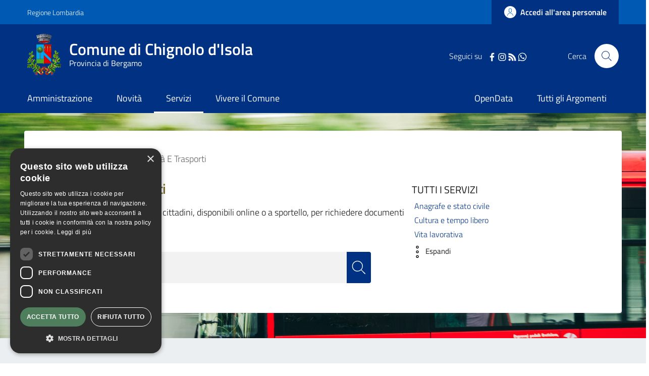

--- FILE ---
content_type: text/html; charset=UTF-8
request_url: https://www.comune.chignolodisola.bg.it/servizi/mobilit%C3%A0-e-trasporti
body_size: 11500
content:
<!DOCTYPE html>
<html lang="it" dir="ltr" prefix="content: http://purl.org/rss/1.0/modules/content/  dc: http://purl.org/dc/terms/  foaf: http://xmlns.com/foaf/0.1/  og: http://ogp.me/ns#  rdfs: http://www.w3.org/2000/01/rdf-schema#  schema: http://schema.org/  sioc: http://rdfs.org/sioc/ns#  sioct: http://rdfs.org/sioc/types#  skos: http://www.w3.org/2004/02/skos/core#  xsd: http://www.w3.org/2001/XMLSchema# ">
  <head>
    <meta name="viewport" content="width=device-width, initial-scale=1, shrink-to-fit=no">
    <meta charset="utf-8" />
<meta name="Generator" content="Drupal 9 (https://www.drupal.org)" />
<meta name="MobileOptimized" content="width" />
<meta name="HandheldFriendly" content="true" />
<meta name="viewport" content="width=device-width, initial-scale=1.0" />
<link rel="icon" href="/themes/custom/favicon.ico" type="image/vnd.microsoft.icon" />
<script>window.a2a_config=window.a2a_config||{};a2a_config.callbacks=[];a2a_config.overlays=[];a2a_config.templates={};</script>

    <title>Mobilità e trasporti | Comune di Chignolo d&#039;Isola</title>
    <link rel="stylesheet" media="all" href="/core/themes/stable/css/system/components/ajax-progress.module.css?szeabl" />
<link rel="stylesheet" media="all" href="/core/themes/stable/css/system/components/align.module.css?szeabl" />
<link rel="stylesheet" media="all" href="/core/themes/stable/css/system/components/autocomplete-loading.module.css?szeabl" />
<link rel="stylesheet" media="all" href="/core/themes/stable/css/system/components/fieldgroup.module.css?szeabl" />
<link rel="stylesheet" media="all" href="/core/themes/stable/css/system/components/container-inline.module.css?szeabl" />
<link rel="stylesheet" media="all" href="/core/themes/stable/css/system/components/clearfix.module.css?szeabl" />
<link rel="stylesheet" media="all" href="/core/themes/stable/css/system/components/details.module.css?szeabl" />
<link rel="stylesheet" media="all" href="/core/themes/stable/css/system/components/hidden.module.css?szeabl" />
<link rel="stylesheet" media="all" href="/core/themes/stable/css/system/components/item-list.module.css?szeabl" />
<link rel="stylesheet" media="all" href="/core/themes/stable/css/system/components/js.module.css?szeabl" />
<link rel="stylesheet" media="all" href="/core/themes/stable/css/system/components/nowrap.module.css?szeabl" />
<link rel="stylesheet" media="all" href="/core/themes/stable/css/system/components/position-container.module.css?szeabl" />
<link rel="stylesheet" media="all" href="/core/themes/stable/css/system/components/progress.module.css?szeabl" />
<link rel="stylesheet" media="all" href="/core/themes/stable/css/system/components/reset-appearance.module.css?szeabl" />
<link rel="stylesheet" media="all" href="/core/themes/stable/css/system/components/resize.module.css?szeabl" />
<link rel="stylesheet" media="all" href="/core/themes/stable/css/system/components/sticky-header.module.css?szeabl" />
<link rel="stylesheet" media="all" href="/core/themes/stable/css/system/components/system-status-counter.css?szeabl" />
<link rel="stylesheet" media="all" href="/core/themes/stable/css/system/components/system-status-report-counters.css?szeabl" />
<link rel="stylesheet" media="all" href="/core/themes/stable/css/system/components/system-status-report-general-info.css?szeabl" />
<link rel="stylesheet" media="all" href="/core/themes/stable/css/system/components/tabledrag.module.css?szeabl" />
<link rel="stylesheet" media="all" href="/core/themes/stable/css/system/components/tablesort.module.css?szeabl" />
<link rel="stylesheet" media="all" href="/core/themes/stable/css/system/components/tree-child.module.css?szeabl" />
<link rel="stylesheet" media="all" href="/core/themes/stable/css/views/views.module.css?szeabl" />
<link rel="stylesheet" media="all" href="/modules/addtoany/css/addtoany.css?szeabl" />
<link rel="stylesheet" media="all" href="/modules/custom/valutazione_agid/css/valutazioneagid.css?szeabl" />
<link rel="stylesheet" media="all" href="/core/themes/stable/css/core/assets/vendor/normalize-css/normalize.css?szeabl" />
<link rel="stylesheet" media="all" href="/core/themes/stable/css/core/normalize-fixes.css?szeabl" />
<link rel="stylesheet" media="all" href="/core/themes/classy/css/components/progress.css?szeabl" />
<link rel="stylesheet" media="all" href="/themes/custom/assets/css/bootstrap-italia.css?szeabl" />
<link rel="stylesheet" media="all" href="/themes/custom/assets/assets/owl_carousel/owl.carousel.css?szeabl" />
<link rel="stylesheet" media="all" href="/themes/custom/assets/assets/owl_carousel/owl.theme.default.min.css?szeabl" />
<link rel="stylesheet" media="all" href="/themes/custom/assets/assets/magnific-popup/magnific-popup.css?szeabl" />
<link rel="stylesheet" media="all" href="/themes/custom/assets/css/main.css?szeabl" />
<link rel="stylesheet" media="all" href="/themes/custom/assets/css/custom.css?szeabl" />
<link rel="stylesheet" media="all" href="/themes/custom/assets/css/layout.css?szeabl" />

    
    <script>window.__PUBLIC_PATH__ = '/themes/custom/assets/fonts'</script>

      <style>
        /* Titillium+Web:300,400,600,700 */

        /* titillium-web-300 - latin-ext_latin */
        @font-face {
          font-family: 'Titillium Web';
          font-style: normal;
          font-weight: 300;
          src: url('/themes/custom/assets/fonts/Titillium_Web/titillium-web-v10-latin-ext_latin-300.eot'); /* IE9 Compat Modes */
          src: local(''),
          url('/themes/custom/assets/fonts/Titillium_Web/titillium-web-v10-latin-ext_latin-300.eot?#iefix') format('embedded-opentype'), /* IE6-IE8 */
          url('/themes/custom/assets/fonts/Titillium_Web/titillium-web-v10-latin-ext_latin-300.woff2') format('woff2'), /* Super Modern Browsers */
          url('/themes/custom/assets/fonts/Titillium_Web/titillium-web-v10-latin-ext_latin-300.woff') format('woff'), /* Modern Browsers */
          url('/themes/custom/assets/fonts/Titillium_Web/titillium-web-v10-latin-ext_latin-300.ttf') format('truetype'), /* Safari, Android, iOS */
          url('/themes/custom/assets/fonts/Titillium_Web/titillium-web-v10-latin-ext_latin-300.svg#TitilliumWeb') format('svg'); /* Legacy iOS */
          font-display: swap;
        }

        /* titillium-web-300italic - latin-ext_latin */
        @font-face {
          font-family: 'Titillium Web';
          font-style: italic;
          font-weight: 300;
          src: url('/themes/custom/assets/fonts/Titillium_Web/titillium-web-v10-latin-ext_latin-300italic.eot'); /* IE9 Compat Modes */
          src: local(''),
          url('/themes/custom/assets/fonts/Titillium_Web/titillium-web-v10-latin-ext_latin-300italic.eot?#iefix') format('embedded-opentype'), /* IE6-IE8 */
          url('/themes/custom/assets/fonts/Titillium_Web/titillium-web-v10-latin-ext_latin-300italic.woff2') format('woff2'), /* Super Modern Browsers */
          url('/themes/custom/assets/fonts/Titillium_Web/titillium-web-v10-latin-ext_latin-300italic.woff') format('woff'), /* Modern Browsers */
          url('/themes/custom/assets/fonts/Titillium_Web/titillium-web-v10-latin-ext_latin-300italic.ttf') format('truetype'), /* Safari, Android, iOS */
          url('/themes/custom/assets/fonts/Titillium_Web/titillium-web-v10-latin-ext_latin-300italic.svg#TitilliumWeb') format('svg'); /* Legacy iOS */
          font-display: swap;
        }

        /* titillium-web-regular - latin-ext_latin */
        @font-face {
          font-family: 'Titillium Web';
          font-style: normal;
          font-weight: 400;
          src: url('/themes/custom/assets/fonts/Titillium_Web/titillium-web-v10-latin-ext_latin-regular.eot'); /* IE9 Compat Modes */
          src: local(''),
          url('/themes/custom/assets/fonts/Titillium_Web/titillium-web-v10-latin-ext_latin-regular.eot?#iefix') format('embedded-opentype'), /* IE6-IE8 */
          url('/themes/custom/assets/fonts/Titillium_Web/titillium-web-v10-latin-ext_latin-regular.woff2') format('woff2'), /* Super Modern Browsers */
          url('/themes/custom/assets/fonts/Titillium_Web/titillium-web-v10-latin-ext_latin-regular.woff') format('woff'), /* Modern Browsers */
          url('/themes/custom/assets/fonts/Titillium_Web/titillium-web-v10-latin-ext_latin-regular.ttf') format('truetype'), /* Safari, Android, iOS */
          url('/themes/custom/assets/fonts/Titillium_Web/titillium-web-v10-latin-ext_latin-regular.svg#TitilliumWeb') format('svg'); /* Legacy iOS */
          font-display: swap;
        }

        /* titillium-web-italic - latin-ext_latin */
        @font-face {
          font-family: 'Titillium Web';
          font-style: italic;
          font-weight: 400;
          src: url('/themes/custom/assets/fonts/Titillium_Web/titillium-web-v10-latin-ext_latin-italic.eot'); /* IE9 Compat Modes */
          src: local(''),
          url('/themes/custom/assets/fonts/Titillium_Web/titillium-web-v10-latin-ext_latin-italic.eot?#iefix') format('embedded-opentype'), /* IE6-IE8 */
          url('/themes/custom/assets/fonts/Titillium_Web/titillium-web-v10-latin-ext_latin-italic.woff2') format('woff2'), /* Super Modern Browsers */
          url('/themes/custom/assets/fonts/Titillium_Web/titillium-web-v10-latin-ext_latin-italic.woff') format('woff'), /* Modern Browsers */
          url('/themes/custom/assets/fonts/Titillium_Web/titillium-web-v10-latin-ext_latin-italic.ttf') format('truetype'), /* Safari, Android, iOS */
          url('/themes/custom/assets/fonts/Titillium_Web/titillium-web-v10-latin-ext_latin-italic.svg#TitilliumWeb') format('svg'); /* Legacy iOS */
          font-display: swap;
        }

        /* titillium-web-600 - latin-ext_latin */
        @font-face {
          font-family: 'Titillium Web';
          font-style: normal;
          font-weight: 600;
          src: url('/themes/custom/assets/fonts/Titillium_Web/titillium-web-v10-latin-ext_latin-600.eot'); /* IE9 Compat Modes */
          src: local(''),
          url('/themes/custom/assets/fonts/Titillium_Web/titillium-web-v10-latin-ext_latin-600.eot?#iefix') format('embedded-opentype'), /* IE6-IE8 */
          url('/themes/custom/assets/fonts/Titillium_Web/titillium-web-v10-latin-ext_latin-600.woff2') format('woff2'), /* Super Modern Browsers */
          url('/themes/custom/assets/fonts/Titillium_Web/titillium-web-v10-latin-ext_latin-600.woff') format('woff'), /* Modern Browsers */
          url('/themes/custom/assets/fonts/Titillium_Web/titillium-web-v10-latin-ext_latin-600.ttf') format('truetype'), /* Safari, Android, iOS */
          url('/themes/custom/assets/fonts/Titillium_Web/titillium-web-v10-latin-ext_latin-600.svg#TitilliumWeb') format('svg'); /* Legacy iOS */
          font-display: swap;
        }

        /* titillium-web-600italic - latin-ext_latin */
        @font-face {
          font-family: 'Titillium Web';
          font-style: italic;
          font-weight: 600;
          src: url('/themes/custom/assets/fonts/Titillium_Web/titillium-web-v10-latin-ext_latin-600italic.eot'); /* IE9 Compat Modes */
          src: local(''),
          url('/themes/custom/assets/fonts/Titillium_Web/titillium-web-v10-latin-ext_latin-600italic.eot?#iefix') format('embedded-opentype'), /* IE6-IE8 */
          url('/themes/custom/assets/fonts/Titillium_Web/titillium-web-v10-latin-ext_latin-600italic.woff2') format('woff2'), /* Super Modern Browsers */
          url('/themes/custom/assets/fonts/Titillium_Web/titillium-web-v10-latin-ext_latin-600italic.woff') format('woff'), /* Modern Browsers */
          url('/themes/custom/assets/fonts/Titillium_Web/titillium-web-v10-latin-ext_latin-600italic.ttf') format('truetype'), /* Safari, Android, iOS */
          url('/themes/custom/assets/fonts/Titillium_Web/titillium-web-v10-latin-ext_latin-600italic.svg#TitilliumWeb') format('svg'); /* Legacy iOS */
          font-display: swap;
        }

        /* titillium-web-700 - latin-ext_latin */
        @font-face {
          font-family: 'Titillium Web';
          font-style: normal;
          font-weight: 700;
          src: url('/themes/custom/assets/fonts/Titillium_Web/titillium-web-v10-latin-ext_latin-700.eot'); /* IE9 Compat Modes */
          src: local(''),
          url('/themes/custom/assets/fonts/Titillium_Web/titillium-web-v10-latin-ext_latin-700.eot?#iefix') format('embedded-opentype'), /* IE6-IE8 */
          url('/themes/custom/assets/fonts/Titillium_Web/titillium-web-v10-latin-ext_latin-700.woff2') format('woff2'), /* Super Modern Browsers */
          url('/themes/custom/assets/fonts/Titillium_Web/titillium-web-v10-latin-ext_latin-700.woff') format('woff'), /* Modern Browsers */
          url('/themes/custom/assets/fonts/Titillium_Web/titillium-web-v10-latin-ext_latin-700.ttf') format('truetype'), /* Safari, Android, iOS */
          url('/themes/custom/assets/fonts/Titillium_Web/titillium-web-v10-latin-ext_latin-700.svg#TitilliumWeb') format('svg'); /* Legacy iOS */
          font-display: swap;
        }

        /* titillium-web-700italic - latin-ext_latin */
        @font-face {
          font-family: 'Titillium Web';
          font-style: italic;
          font-weight: 700;
          src: url('/themes/custom/assets/fonts/Titillium_Web/titillium-web-v10-latin-ext_latin-700italic.eot'); /* IE9 Compat Modes */
          src: local(''),
          url('/themes/custom/assets/fonts/Titillium_Web/titillium-web-v10-latin-ext_latin-700italic.eot?#iefix') format('embedded-opentype'), /* IE6-IE8 */
          url('/themes/custom/assets/fonts/Titillium_Web/titillium-web-v10-latin-ext_latin-700italic.woff2') format('woff2'), /* Super Modern Browsers */
          url('/themes/custom/assets/fonts/Titillium_Web/titillium-web-v10-latin-ext_latin-700italic.woff') format('woff'), /* Modern Browsers */
          url('/themes/custom/assets/fonts/Titillium_Web/titillium-web-v10-latin-ext_latin-700italic.ttf') format('truetype'), /* Safari, Android, iOS */
          url('/themes/custom/assets/fonts/Titillium_Web/titillium-web-v10-latin-ext_latin-700italic.svg#TitilliumWeb') format('svg'); /* Legacy iOS */
          font-display: swap;
        }

      </style>

  </head>
    <body class="user-anonymous path-servizi">
        <a href="#main-content" class="visually-hidden focusable">
      Salta al contenuto principale
    </a>
    
      <div class="dialog-off-canvas-main-canvas" data-off-canvas-main-canvas>
    <div id="page-default">
            
<a href="#" aria-hidden="true" title="Back To Top" data-attribute="back-to-top" class="back-to-top   ">
  <svg class="icon-light icon"><use
    href="/themes/custom/assets/svg/sprite.svg#it-arrow-up"
    xlink:href="/themes/custom/assets/svg/sprite.svg#it-arrow-up"
  ></use></svg></a>
          <header class="it-header-wrapper it-header-sticky">
      <div class="it-header-slim-wrapper">
    <div class="container">
      <div class="row">
        <div class="col-12">
          <div class="it-header-slim-wrapper-content">
            <a class="d-none d-lg-block navbar-brand" href="https://www.regione.lombardia.it/wps/portal/istituzionale/" target="_blank">Regione Lombardia</a>
            <div class="nav-mobile">
              <nav>
                                                    <a href="https://www.regione.lombardia.it/wps/portal/istituzionale/" target="_blank" class="it-opener d-lg-none">
                    <span>Regione Lombardia</span>
                                      </a>
                  <div class="link-list-wrapper collapse" id="slim-menu-collapsed-breakpoint">
                    
                  </div>
                              </nav>
            </div>
            <div class="it-header-slim-right-zone">
                                                                                <a data-element="personal-area-login" title="Accesso Area Riservata" href="/accesso-digitale" class="btn btn-primary btn-icon btn-full accesso_button_header">
                    <span class="rounded-icon">
                      <svg class="icon-primary icon"><use
    href="/themes/custom/assets/svg/sprite.svg#it-user"
    xlink:href="/themes/custom/assets/svg/sprite.svg#it-user"
  ></use></svg>                    </span>
                    <span class="d-none d-lg-block">Accedi all'area personale</span>
                  </a>
                                          </div>
          </div>
        </div>
      </div>
    </div>
  </div>
    <div class="it-nav-wrapper">
      
<div class="it-header-center-wrapper">
  <div class="container">
    <div class="row">
      <div class="col-12">
        <div class="it-header-center-content-wrapper">
                      <div class="it-brand-wrapper">
                <div id="it-region-brand" class="region brand">
    <div id="it-block-brandingdelsito" class="block block-system block-system-branding-block">
  
    
      <div class="d-inline-flex">
        <a href="/" title="Home" rel="home">
                                                      <img src="/themes/custom/logo.webp" alt="Home" class="icon img-fluid" />
                                  <div class="it-brand-text">
                          <h2 class="no_toc">Comune di Chignolo d&#039;Isola</h2>
                        <h3 class="no_toc d-none d-md-block">Provincia di Bergamo</h3>
          </div>
        </a>
            <a aria-label="Collegamento a sito esterno - Sito Unione Europea - nuova finestra" href="https://europa.eu/european-union/index_it" target="blank" title="Sito Unione Europea" class="logo_unione_eu" data-focus-mouse="false">
                <img alt="Logo Unione Europea" src="/sites/default/files/footer/europa.png" width="200px">
            </a>
    </div>
</div>

  </div>

            </div>
                    <div class="it-right-zone">
        <div class="it-socials d-none d-md-flex" style="justify-content: right">
    <span style="margin-right: 10px">Seguici su</span>
    <div class="" style="max-width: 40% !important; display: inline-flex;">
                        <div class="text-center">
            <a aria-label="Facebook" href="https://www.facebook.com/profile.php?id=61562561122975" target="_blank">
              <svg class="icon"><use
    href="/themes/custom/assets/svg/sprite.svg#it-facebook"
    xlink:href="/themes/custom/assets/svg/sprite.svg#it-facebook"
  ></use></svg>            </a>
          </div>
                                <div class="text-center">
            <a aria-label="Instagram" href="https://www.instagram.com/comunedichignolodisola/profilecard/?igsh=aDZqanY4OWZvZmxl" target="_blank">
              <svg class="icon"><use
    href="/themes/custom/assets/svg/sprite.svg#it-instagram"
    xlink:href="/themes/custom/assets/svg/sprite.svg#it-instagram"
  ></use></svg>            </a>
          </div>
                                <div class="text-center">
            <a aria-label="RSS" href="https://www.comune.chignolodisola.bg.it/rss.xml" target="_blank">
              <svg class="icon"><use
    href="/themes/custom/assets/svg/sprite.svg#it-rss"
    xlink:href="/themes/custom/assets/svg/sprite.svg#it-rss"
  ></use></svg>            </a>
          </div>
                                <div class="text-center">
            <a aria-label="WhatsApp" href="https://whatsapp.com/channel/0029Vaf87HFIt5rzi0oJN01p" target="_blank">
              <svg class="icon"><use
    href="/themes/custom/assets/svg/sprite.svg#it-whatsapp"
    xlink:href="/themes/custom/assets/svg/sprite.svg#it-whatsapp"
  ></use></svg>            </a>
          </div>
                  </div>
  </div>


                                                                                                                                                                                                            
        <div class="it-search-wrapper">
      <span class="d-none d-md-block">Cerca</span>
      <a class="search-link rounded-icon" id="modal_ricerca" aria-label="Cerca" href="#" data-target="#search-modal" data-toggle="modal">
        <svg class="icon"><use
    href="/themes/custom/assets/svg/sprite.svg#it-search"
    xlink:href="/themes/custom/assets/svg/sprite.svg#it-search"
  ></use></svg>      </a>
    </div>
  </div>
        </div>
      </div>
    </div>
  </div>
</div>
      <div class="it-header-navbar-wrapper">
  <div class="container">
    <div class="row">
      <div class="col-12">
                    <div id="it-region-header-nav" class="region header_nav">
        <nav
      role="navigation"
      aria-labelledby="main-menu"
      class="navbar navbar-expand-lg has-megamenu"
    >
      <button class="custom-navbar-toggler" type="button" aria-controls="main-menu" aria-expanded="false" aria-label="Toggle navigation" data-target="#main-menu">
        <svg class="icon"><use
    href="/themes/custom/assets/svg/sprite.svg#it-burger"
    xlink:href="/themes/custom/assets/svg/sprite.svg#it-burger"
  ></use></svg>      </button>
      <div class="navbar-collapsable" id="main-menu" style="display: none;">
        <div class="overlay" style="display: none;"></div>
        <div class="close-div sr-only">
          <button class="btn close-menu" type="button"><span class="it-close"></span>Close</button>
        </div>

                <h2 id="main-menu-title" class="visually-hidden">Main Menu</h2>
                                                                    <div class="menu-wrapper display-flex-mobile">
          
  <ul data-block="italiagov_main_menu" class="navbar-nav" data-element="main-navigation">
                
        
                  <li class="nav-item collapsed">

                      
                      
      <a
        data-element="management"
        target="_self"
        class="nav-link  collapsed  link-list link-primary"
        
        href="/amministrazione"
              >
        <span>Amministrazione</span>

                              </a>

                       </li>
              
        
                  <li class="nav-item collapsed">

                      
                      
      <a
        data-element="news"
        target="_self"
        class="nav-link  collapsed  link-list link-primary"
        
        href="/novita"
              >
        <span>Novità</span>

                              </a>

                       </li>
              
        
                  <li class="nav-item">

                      
                      
      <a
        data-element="all-services"
        target="_self"
        class="nav-link    link-list link-primary"
        
        href="/servizi"
              >
        <span>Servizi</span>

                              </a>

                       </li>
              
        
                  <li class="nav-item collapsed">

                      
                      
      <a
        data-element="live"
        target="_self"
        class="nav-link  collapsed  link-list link-primary"
        
        href="/vivere-il-comune"
              >
        <span>Vivere il Comune</span>

                              </a>

                       </li>
   </ul>


    
<div class="menumob_hide_desktop ordine-1-mobile" style=" margin-top: 45px !important;">
    <div style="display: inline-flex; margin-top: 15px; margin-left: 20px !important;">
        <img src="/themes/custom/logo.webp" alt="" width="80px">
        <h3 style="padding-top: 30px !important; margin-left: 10px;">Comune di Chignolo d&#039;Isola</h3>
    </div>
</div>

<div class="menumob_hide_desktop ordine-3-mobile" style="margin-top: 25px;">
<div style="margin-left: 25px !important;" class="lista_social_menu_mobile">
    Seguici su
    <ul style="display: inline-flex !important; list-style: none; padding-left: 0;">
                <li><a href="https://www.facebook.com/profile.php?id=61562561122975" target="_blank"><svg class="icon"><use href="/themes/custom/assets/svg/sprite.svg#it-facebook" xlink:href="/themes/custom/assets/svg/sprite.svg#it-facebook"></use></svg></a></li>
                        <li><a href="https://www.instagram.com/comunedichignolodisola/profilecard/?igsh=aDZqanY4OWZvZmxl" target="_blank"><svg class="icon"><use href="/themes/custom/assets/svg/sprite.svg#it-instagram" xlink:href="/themes/custom/assets/svg/sprite.svg#it-instagram"></use></svg></a></li>
                                <li><a href="https://www.comune.chignolodisola.bg.it/rss.xml" target="_blank"><svg class="icon"><use href="/themes/custom/assets/svg/sprite.svg#it-rss" xlink:href="/themes/custom/assets/svg/sprite.svg#it-rss"></use></svg></a></li>
                                                <li><a href="https://whatsapp.com/channel/0029Vaf87HFIt5rzi0oJN01p" target="_blank"><svg class="icon"><use href="/themes/custom/assets/svg/sprite.svg#it-whatsapp" xlink:href="/themes/custom/assets/svg/sprite.svg#it-whatsapp"></use></svg></a></li>
            </ul>
</div>
</div>
  <ul data-block="navigazionedx" class="navbar-nav" data-element="main-navigation">
                
        
                  <li class="nav-item">

                      
                      
      <a
        data-element=""
        target="_blank"
        class="nav-link    link-list link-primary"
        
        href="https://www.opendata.comune.chignolodisola.bg.it/"
              >
        <span>OpenData</span>

                              </a>

                       </li>
              
        
                  <li class="nav-item">

                      
                      
      <a
        data-element=""
        target="_self"
        class="nav-link    link-list link-primary"
        
        href="/argomenti"
              >
        <span>Tutti gli Argomenti</span>

                              </a>

                       </li>
   </ul>


    
<div class="menumob_hide_desktop ordine-1-mobile" style=" margin-top: 45px !important;">
    <div style="display: inline-flex; margin-top: 15px; margin-left: 20px !important;">
        <img src="/themes/custom/logo.webp" alt="" width="80px">
        <h3 style="padding-top: 30px !important; margin-left: 10px;">Comune di Chignolo d&#039;Isola</h3>
    </div>
</div>

<div class="menumob_hide_desktop ordine-3-mobile" style="margin-top: 25px;">
<div style="margin-left: 25px !important;" class="lista_social_menu_mobile">
    Seguici su
    <ul style="display: inline-flex !important; list-style: none; padding-left: 0;">
                <li><a href="https://www.facebook.com/profile.php?id=61562561122975" target="_blank"><svg class="icon"><use href="/themes/custom/assets/svg/sprite.svg#it-facebook" xlink:href="/themes/custom/assets/svg/sprite.svg#it-facebook"></use></svg></a></li>
                        <li><a href="https://www.instagram.com/comunedichignolodisola/profilecard/?igsh=aDZqanY4OWZvZmxl" target="_blank"><svg class="icon"><use href="/themes/custom/assets/svg/sprite.svg#it-instagram" xlink:href="/themes/custom/assets/svg/sprite.svg#it-instagram"></use></svg></a></li>
                                <li><a href="https://www.comune.chignolodisola.bg.it/rss.xml" target="_blank"><svg class="icon"><use href="/themes/custom/assets/svg/sprite.svg#it-rss" xlink:href="/themes/custom/assets/svg/sprite.svg#it-rss"></use></svg></a></li>
                                                <li><a href="https://whatsapp.com/channel/0029Vaf87HFIt5rzi0oJN01p" target="_blank"><svg class="icon"><use href="/themes/custom/assets/svg/sprite.svg#it-whatsapp" xlink:href="/themes/custom/assets/svg/sprite.svg#it-whatsapp"></use></svg></a></li>
            </ul>
</div>
</div>
        </div>
      </div>
    </nav>

  </div>

              </div>
    </div>
  </div>
</div>
    </div>
  </header>
    


            <main>
                        <div role="main" class="main-container">
                                    <div class="row" style="display: none;">
                        <div class="col">
                            <div class="container">
                                                                                                                                                                                        </div>
                                                            <div class="it-page-title__wrapper col-md-8">
                                      <div id="it-region-title" class="region title">
    <div id="it-block-italiagov-page-title" class="block block-core block-page-title-block">
  
    
      
  <h1 class="page-title">Mobilità e trasporti</h1>


  </div>

  </div>

                                </div>
                            
                                                            <div class="it-local-tasks_wrapper mb-5">
                                    
                                </div>
                            
                                                            <div class="it-help__wrapper">
                                    
                                </div>
                            
                                                            <div class="it-notification__wrapper">
                                      <div id="it-region-notification" class="region notification">
    <div data-drupal-messages-fallback class="hidden"></div>

  </div>

                                </div>
                                                    </div>                     </div>                 
                


                <div class="row">
                                        
                    <div class="col">
                        <div class="it-content__wrapper">

                                                            <div class="it-content__wrapper">
                                    <div class="image_servizio mb-30 pt-35" style="background-image: url(https://www.comune.chignolodisola.bg.it/sites/default/files/2023-07/trasporti.jpg); background-position: center; background-size: cover;">
                                        <div class="container main-container pd-15-mobile">
                                            <div class="row container_info_argom">
                                                <div class="col-md-12 no-space-bread">
                                                                                                            <div class="it-breadcrumb__wrapper">
                                                              <div id="it-region-breadcrumb" class="region breadcrumb">
    <div id="it-block-italiagov-breadcrumbs" class="block block-system block-system-breadcrumb-block">
  
    
      

<nav class="breadcrumb-container" aria-label="breadcrumb">
  <ol class="breadcrumb" data-element="breadcrumb">
                                                    <li class="breadcrumb-item">
          <a href="/">Home</a><span class="separator">/</span>        </li>
                                                          <li class="breadcrumb-item">
          <a href="/servizi">Servizi</a><span class="separator">/</span>        </li>
                                                <li class="breadcrumb-item active" aria-current="page">Mobilità E Trasporti
                  </li>
                  </ol>
</nav>


  </div>

  </div>

                                                        </div>
                                                                                                    </div>
                                                <div class="col-md-8">
                                                                                                        <h4 style="display: inline-flex; ">
                                                    <p style="margin-left: 5px !important; margin-bottom: 0 !important;">  <div id="it-region-title" class="region title">
    <div id="it-block-italiagov-page-title--2" class="block block-core block-page-title-block">
  
    
      
  <h1 class="page-title">Mobilità e trasporti</h1>


  </div>

  </div>
</p>
                                                    </h4>
                                                    <p>Tutti i servizi comunali per i cittadini, disponibili online o a sportello, per richiedere documenti e permessi.</p>
                                                    <div style="overflow: hidden;">
                                                        <form action="/risultati-ricerca" data-once="form-updated" style="width: 90% !important;" data-drupal-form-fields="autocomplete-three">
                                                            <div class="container">
                                                                <div class="row variable-gutters">
                                                                    <div class="col">
                                                                        <div class="modal-title"></div>
                                                                        <div class="form-group autocomplete-wrapper">
                                                                            <div class="input-group" style="margin-top: 20px !important;">
                                                                                <input type="search" class="form-control custom_search_btn" id="search_api_fulltext" name="search_api_fulltext" placeholder="Cerca nel Sito" data-focus-mouse="false">
                                                                            </div>
                                                                            <input type="hidden" name="field_tags[]" value="">
                                                                            <button type="submit" class="ico-sufix custom_ico_search" value="Cerca" title="Cerca">
                                                                                <svg class="icon" style="fill: white !important;">
                                                                                    <use href="/themes/custom/assets/svg/sprite.svg#it-search" xlink:href="/themes/custom/assets/svg/sprite.svg#it-search"></use>
                                                                                </svg>
                                                                            </button>
                                                                        </div>
                                                                    </div>
                                                                </div>
                                                            </div>
                                                        </form>
                                                    </div>
                                                </div>

                                                <div class="col-md-4">
                                                    <div class="search_pages_menu">
                                                        <h5 style="margin-top: 8px !important;">TUTTI I SERVIZI</h5>
                                                        <p><a data-element="service-category-link" href="/servizi/anagrafe-e-stato-civile">Anagrafe e stato civile</a></p>
                                                        <p><a data-element="service-category-link" href="/servizi/cultura-e-tempo-libero">Cultura e tempo libero</a></p>
                                                        <p><a data-element="service-category-link" href="/servizi/vita-lavorativa">Vita lavorativa</a></p>

                                                        <div class="show_more_menulista">
                                                            <p><a data-element="service-category-link" href="/servizi/imprese-e-commercio">Imprese e commercio</a></p>
                                                            <p><a data-element="service-category-link" href="/servizi/appalti-pubblici">Appalti pubblici</a></p>
                                                            <p><a data-element="service-category-link" href="/servizi/catasto-e-urbanistica">Catasto e urbanistica</a></p>
                                                            <p><a data-element="service-category-link" href="/servizi/turismo">Turismo</a></p>
                                                            <p><a data-element="service-category-link" href="/servizi/mobilità-e-trasporti">Mobilità e trasporti</a></p>
                                                            <p><a data-element="service-category-link" href="/servizi/educazione-e-formazione">Educazione e formazione</a></p>
                                                            <p><a data-element="service-category-link" href="/servizi/giustizia-e-sicurezza-pubblica">Giustizia e sicurezza pubblica</a></p>
                                                            <p><a data-element="service-category-link" href="/servizi/tributi%2C-finanze-e-contravvenzioni">Tributi, finanze e contravvenzioni</a></p>
                                                            <p><a data-element="service-category-link" href="/servizi/ambiente">Ambiente</a></p>
                                                            <p><a data-element="service-category-link" href="/servizi/salute%2C-benessere-e-assistenza">Salute, benessere e assistenza</a></p>
                                                            <p><a data-element="service-category-link" href="/servizi/autorizzazioni">Autorizzazioni</a></p>
                                                            <p><a data-element="service-category-link" href="/servizi/agricoltura">Agricoltura e Pesca</a></p>
                                                        </div>

                                                        <p class="">
                                                        <p style="margin-left: -10px; font-size: 0.85rem; display: inline-flex;" id="menu-lista-button" role="button" aria-expanded="false" aria-controls="menu-lista-altre" data-toggle="collapse" class="">
                                                            <svg class="icon">
                                                                <use href="/themes/custom/assets/svg/sprite.svg#it-more-items" xlink:href="/themes/custom/assets/svg/sprite.svg#it-more-items"></use>
                                                            </svg>
                                                            <span class="menu-lista-apri" title="Espandi">Espandi</span>
                                                            <span class="menu-lista-chiudi" title="Chiudi">Chiudi</span>
                                                        </p>
                                                        </p>
                                                    </div>
                                                </div>

                                </div>
                            </div>
                            </div>

                            
                                                        <div class="container">
                                  <div id="it-region-content" class="region content">
    <div id="it-block-italiagov-content" class="block block-system block-system-main-block">
  
    
      <div class="views-element-container"><div class="view view-taxonomy-term view-id-taxonomy_term view-display-id-tax_servizi js-view-dom-id-bad276f6877ee0c550bd1854d43c9c862805b077e62936e5288ad20e9769be33">
  
    
      
      <div class="view-empty">
      <h5 style="color:#796c31; margin-top: 30px;"><b>In Evidenza</b></h5>
<p>Nessun risultato trovato.</p>
    </div>
  
    <div class="row mt-lg-4">
    <div class="col">
    
    </div>
  </div>
          </div>
</div>

  </div>

  </div>

                            </div>
                            <section class="bg-grigio faq_section_support">
                                        <div class="container main-container">
                                            <h3 style="color: #796c31;">Non hai trovato le risposte che cerchi? Vuoi inviare suggerimenti o ricevere supporto?</h3>
                                        </div>
                                        <div class="container main-container">
                                            <div class="row">
                                                <div class="col-md-4 col-tax-list">
                                                    <div class="card h-100" style="">
                                                        <div class="card-body" style="min-height: 200px;">
                                                            <h4 class="card-title"><a href="/richiesta-assistenza">Richiedi Assistenza</a></h4>
                                                            <p class="descrizione_menu_block"></p><p>Compila il modulo per richiedere assistenza.</p><p></p>

                                                        </div>

                                                    </div>
                                                </div>
                                                <div class="col-md-4 col-tax-list">
                                                    <div class="card h-100" style="">
                                                        <div class="card-body" style="min-height: 200px;">
                                                            <h4 class="card-title"><a href="/prenotazione-appuntamento">Prenota Appuntamento</a></h4>
                                                            <p class="descrizione_menu_block"></p><p>Richiedi un appuntamento con gli uffici.</p><p></p>

                                                        </div>

                                                    </div>
                                                </div>
                                                <div class="col-md-4 col-tax-list">
                                                    <div class="card h-100" style="">
                                                        <div class="card-body" style="min-height: 200px;">
                                                            <h4 class="card-title"><a href="mailto:protocollo@comune.chignolodisola.bg.it?subject=Segnalazione disservizio">Segnalazione disservizio</a></h4>
                                                            <p class="descrizione_menu_block"></p><p>Invia una email per segnalare un disservizio</p><p></p>

                                                        </div>

                                                    </div>
                                                </div>
                                            </div>
                                        </div>
                                    </section>
                        </div>
                    </div> 
                                        
                </div> 
            </div>         </main>
    
    

  <div class="after-content-full-width__wrapper">
      <div id="it-region-after-content-full-width" class="region after_content_full_width">
    <div id="it-block-valutazionemodelloagid" class="clear_bk block block-valutazione-agid">
  
    
      <div class="bg-light-grey valutazione_container">
                <div class="container">
                    <div class="row d-flex justify-content-center bg-light-grey pt-5 pb-5">
                        <div class="col-12 col-lg-6 p-lg-0 px-4">
                            <div class="cmp-rating pt-lg-80 pb-lg-80" id="rating">
                                  <input type="hidden" id="nid" name="nid" value="0">
                                  <input type="hidden" id="url_route" name="url_route" value="/servizi/mobilità-e-trasporti">
                                <div class="card shadow card-wrapper" data-element="feedback" style="padding: 15px;">
                                    <div class="cmp-rating__card-first">
                                        <div class="card-header border-0">
                                            <h2 class="title-medium-2-semi-bold mb-0" data-element="feedback-title">Quanto sono chiare le informazioni su questa pagina?</h4>
                                        </div>
                                        <div class="card-body d-flex justify-content-center pb-0">
                                            <fieldset class="rating">
                                                <legend class="visually-hidden">Valuta da 1 a 5 stelle la pagina</legend>
                                                <input type="radio" id="star5a" name="ratingA" value="5">
                                                <label class="full rating-star active" for="star5a" data-element="feedback-rate-5">
                                                    <svg class="icon icon-sm" role="img" aria-labelledby="first-star" viewBox="0 0 24 24" id="it-star-full" xmlns="http://www.w3.org/2000/svg">
                                                        <path d="M12 1.7L9.5 9.2H1.6L8 13.9l-2.4 7.6 6.4-4.7 6.4 4.7-2.4-7.6 6.4-4.7h-7.9L12 1.7z"/>
                                                        <path fill="none" d="M0 0h24v24H0z"/>
                                                    </svg>
                                                    <span class="visually-hidden" id="first-star">Valuta 5 stelle su 5</span>
                                                </label>
                                                <input type="radio" id="star4a" name="ratingA" value="4">
                                                <label class="full rating-star active" for="star4a" data-element="feedback-rate-4">
                                                    <svg class="icon icon-sm" role="img" aria-labelledby="second-star" viewBox="0 0 24 24" id="it-star-full" xmlns="http://www.w3.org/2000/svg">
                                                        <path d="M12 1.7L9.5 9.2H1.6L8 13.9l-2.4 7.6 6.4-4.7 6.4 4.7-2.4-7.6 6.4-4.7h-7.9L12 1.7z"/>
                                                        <path fill="none" d="M0 0h24v24H0z"/>
                                                    </svg>
                                                    <span class="visually-hidden" id="second-star">Valuta 4 stelle su 5</span>
                                                </label>
                                                <input type="radio" id="star3a" name="ratingA" value="3">
                                                <label class="full rating-star active" for="star3a" data-element="feedback-rate-3">
                                                    <svg class="icon icon-sm" role="img" aria-labelledby="third-star" viewBox="0 0 24 24" id="it-star-full" xmlns="http://www.w3.org/2000/svg">
                                                        <path d="M12 1.7L9.5 9.2H1.6L8 13.9l-2.4 7.6 6.4-4.7 6.4 4.7-2.4-7.6 6.4-4.7h-7.9L12 1.7z"/>
                                                        <path fill="none" d="M0 0h24v24H0z"/>
                                                    </svg>
                                                    <span class="visually-hidden" id="third-star">Valuta 3 stelle su 5</span>
                                                </label>
                                                <input type="radio" id="star2a" name="ratingA" value="2">
                                                <label class="full rating-star active" for="star2a" data-element="feedback-rate-2">
                                                    <svg class="icon icon-sm" role="img" aria-labelledby="fourth-star" viewBox="0 0 24 24" id="it-star-full" xmlns="http://www.w3.org/2000/svg">
                                                        <path d="M12 1.7L9.5 9.2H1.6L8 13.9l-2.4 7.6 6.4-4.7 6.4 4.7-2.4-7.6 6.4-4.7h-7.9L12 1.7z"/>
                                                        <path fill="none" d="M0 0h24v24H0z"/>
                                                    </svg>
                                                    <span class="visually-hidden" id="fourth-star">Valuta 2 stelle su 5</span>
                                                </label>
                                                <input type="radio" id="star1a" name="ratingA" value="1">
                                                <label class="full rating-star active" for="star1a" data-element="feedback-rate-1">
                                                    <svg class="icon icon-sm" role="img" aria-labelledby="fifth-star" viewBox="0 0 24 24" id="it-star-full" xmlns="http://www.w3.org/2000/svg">
                                                        <path d="M12 1.7L9.5 9.2H1.6L8 13.9l-2.4 7.6 6.4-4.7 6.4 4.7-2.4-7.6 6.4-4.7h-7.9L12 1.7z"/>
                                                        <path fill="none" d="M0 0h24v24H0z"/>
                                                    </svg>
                                                    <span class="visually-hidden" id="fifth-star">Valuta 1 stelle su 5</span>
                                                </label>
                                            </fieldset>
                                        </div>
                                    </div>
                                    <div class="form-rating d-none">
                                        <div class="d-none" data-step="1">
                                            <div class="cmp-steps-rating">
                                                <fieldset class="fieldset-rating-one d-none" data-element="feedback-rating-positive">
                                                    <div class="iscrizioni-header w-100">
                                                        <h3 class="step-title d-flex align-items-center justify-content-between drop-shadow">
                                                            <legend class="d-block d-lg-inline" data-element="feedback-rating-question">
                                                                Quali sono stati gli aspetti che hai preferito?
                                                            </legend>
                                                            <span class="step">1/2</span>
                                                        </h3>
                                                    </div>
                                                    <div class="cmp-steps-rating__body">
                                                        <div class="cmp-radio-list">
                                                            <div class="card card-teaser shadow-rating">
                                                                <div class="card-body">
                                                                    <div class="form-check m-0">
                                                                        <div class="radio-body border-bottom border-light cmp-radio-list__item pd-15">
                                                                            <input name="rating1" type="radio" id="radio-1" value="1">
                                                                            <label for="radio-1" class="active" data-element="feedback-rating-answer">Le indicazioni erano chiare</label>
                                                                        </div>
                                                                        <div class="radio-body border-bottom border-light cmp-radio-list__item pd-15">
                                                                            <input name="rating1" type="radio" id="radio-2" value="2">
                                                                            <label for="radio-2" class="active" data-element="feedback-rating-answer">Le indicazioni erano complete</label>
                                                                        </div>
                                                                        <div class="radio-body border-bottom border-light cmp-radio-list__item pd-15">
                                                                            <input name="rating1" type="radio" id="radio-3" value="3">
                                                                            <label for="radio-3" class="active" data-element="feedback-rating-answer">Capivo sempre che stavo procedendo correttamente</label>
                                                                        </div>
                                                                        <div class="radio-body border-bottom border-light cmp-radio-list__item pd-15">
                                                                            <input name="rating1" type="radio" id="radio-4" value="4">
                                                                            <label for="radio-4" class="active" data-element="feedback-rating-answer">Non ho avuto problemi tecnici</label>
                                                                        </div>
                                                                        <div class="radio-body border-bottom border-light cmp-radio-list__item pd-15">
                                                                            <input name="rating1" type="radio" id="radio-5" value="5">
                                                                            <label for="radio-5" class="active" data-element="feedback-rating-answer">Altro</label>
                                                                        </div>
                                                                    </div>
                                                                </div>
                                                            </div>
                                                        </div>
                                                    </div>
                                                </fieldset>
                                                <fieldset class="fieldset-rating-two d-none" data-element="feedback-rating-negative">
                                                    <div class="iscrizioni-header w-100">
                                                        <h3 class="step-title d-flex align-items-center justify-content-between drop-shadow">
                                                            <legend class="d-block d-lg-inline" data-element="feedback-rating-question">
                                                                Dove hai incontrato le maggiori difficoltà?
                                                            </legend>
                                                            <span class="step">1/2</span>
                                                        </h3>
                                                    </div>
                                                    <div class="cmp-steps-rating__body">
                                                        <div class="cmp-radio-list">
                                                            <div class="card card-teaser shadow-rating">
                                                                <div class="card-body">
                                                                    <div class="form-check m-0">
                                                                        <div class="radio-body border-bottom border-light cmp-radio-list__item pd-15">
                                                                            <input name="rating2" type="radio" id="radio-6" value="1">
                                                                            <label for="radio-6" class="active" data-element="feedback-rating-answer">A volte le indicazioni non erano chiare</label>
                                                                        </div>
                                                                        <div class="radio-body border-bottom border-light cmp-radio-list__item pd-15">
                                                                            <input name="rating2" type="radio" id="radio-7" value="2">
                                                                            <label for="radio-7" class="active" data-element="feedback-rating-answer">A volte le indicazioni non erano complete</label>
                                                                        </div>
                                                                        <div class="radio-body border-bottom border-light cmp-radio-list__item pd-15">
                                                                            <input name="rating2" type="radio" id="radio-8" value="3">
                                                                            <label for="radio-8" class="active" data-element="feedback-rating-answer">A volte non capivo se stavo procedendo correttamente</label>
                                                                        </div>
                                                                        <div class="radio-body border-bottom border-light cmp-radio-list__item pd-15">
                                                                            <input name="rating2" type="radio" id="radio-9" value="4">
                                                                            <label for="radio-9" class="active" data-element="feedback-rating-answer">Ho avuto problemi tecnici</label>
                                                                        </div>
                                                                        <div class="radio-body border-bottom border-light cmp-radio-list__item pd-15">
                                                                            <input name="rating2" type="radio" id="radio-10" value="5">
                                                                            <label for="radio-10" class="active" data-element="feedback-rating-answer">Altro</label>
                                                                        </div>
                                                                    </div>
                                                                </div>
                                                            </div>
                                                        </div>
                                                    </div>
                                                </fieldset>
                                            </div>
                                        </div>
                                        <div class="d-none" data-step="2">
                                            <div class="cmp-steps-rating">
                                                <fieldset>
                                                    <div class="iscrizioni-header w-100">
                                                        <h3 class="step-title d-flex align-items-center justify-content-between drop-shadow mb-3">
                                                            <legend class="d-block d-lg-inline">
                                                                Motiva la tua risposta
                                                            </legend>
                                                            <span class="step">2/2</span>
                                                        </h3>
                                                    </div>
                                                    <div class="cmp-steps-rating__body">
                                                        <div class="form-group">
                                                            <label id="label-commento" for="commento" class="">Dettaglio</label>
                                                            <input type="text" class="form-control pd-15" id="commento" aria-describedby="formGroupExampleInputWithHelpDescription" maxlength="200" data-element="feedback-input-text">
                                                            <small id="formGroupExampleInputWithHelpDescription" class="form-text">
                                                                Inserire massimo 200 caratteri</small>
                                                        </div>
                                                    </div>
                                                </fieldset>
                                            </div>
                                        </div>
                                        <div class="d-flex flex-nowrap pt-4 w-100 justify-content-center button-shadow">
                                            <button class="btn btn-outline-primary fw-bold me-4 btn-back mr-5" type="button">Indietro</button>
                                            <button class="btn btn-primary fw-bold btn-next" type="submit" form="rating">Avanti</button>
                                        </div>
                                    </div>
                                    <div class="cmp-rating__card-second d-none" data-step="3">
                                        <div class="card-header border-0 mb-0">
                                            <h2 class="title-medium-2-bold mb-0" id="rating-feedback">Grazie, il tuo parere ci aiuterà a migliorare il servizio!</h4>
                                        </div>
                                    </div>
                                </div>
                            </div>
                        </div>
                    </div>
                </div>
            </div>
            <div class="notification d - none"></div>
			<div class="declined d - none"></div>
			<div class="notify d - none"></div>
            
  </div>

  </div>

  </div>
      <footer class="it-footer">
    <div class="it-footer-main">
      <div class="container">
          <section>
    <div class="row clearfix">
      <div class="col-sm-12">
        <div class="it-brand-wrapper">
            <div id="it-region-brand" class="region brand">
    <div id="it-block-brandingdelsito" class="block block-system block-system-branding-block">
  
    
      <div class="d-inline-flex">
        <a href="/" title="Home" rel="home">
                                                      <img src="/themes/custom/logo.webp" alt="Home" class="icon img-fluid" />
                                  <div class="it-brand-text">
                          <h2 class="no_toc">Comune di Chignolo d&#039;Isola</h2>
                        <h3 class="no_toc d-none d-md-block">Provincia di Bergamo</h3>
          </div>
        </a>
            <a aria-label="Collegamento a sito esterno - Sito Unione Europea - nuova finestra" href="https://europa.eu/european-union/index_it" target="blank" title="Sito Unione Europea" class="logo_unione_eu" data-focus-mouse="false">
                <img alt="Logo Unione Europea" src="/sites/default/files/footer/europa.png" width="200px">
            </a>
    </div>
</div>

  </div>

        </div>
      </div>
    </div>
  </section>
          <section>
    
  </section>
          <section class="py-4 border-white">
    <div class="row">
                
                    
                    
                  <div class="col-md-3 col-lg-3 pb-2 hide-mobile-footer" style="">
            <h5 class="border-bottom-white mb-15 pb-6 title_resized">AMMINISTRAZIONE</h5>
                        <div id="it-region-footer-first" class="region footer_first">
    <div id="it-block-amministrazione" class="block block-block-content block-block-contentb1dcf68f-2ef8-4ad2-a775-9f2aa4f62ed2">
  
    
      
            <div class="clearfix text-formatted field field--name-body field--type-text-with-summary field--label-hidden field__item"><ul>
	<li><a href="/amministrazione/aree">Aree amministrative</a></li>
	<li><a href="/amministrazione/documenti">Documenti e Dati</a></li>
	<li><a href="/amministrazione/uffici">Uffici</a></li>
	<li><a href="/amministrazione/personale">Personale Amministrativo</a></li>
	<li><a href="https://halleyweb.com/c016072/zf/index.php/trasparenza/index/index">Amministrazione Trasparente</a></li>
	<li><a href="/amministrazione/enti-fondazioni">Enti e Fondazioni</a></li>
	<li><a href="/amministrazione/organi-governo">Organi di Governo</a></li>
	<li><a href="/amministrazione/politici">Politici</a></li>
</ul></div>
      
  </div>

  </div>

        </div>
                    <div class="col-md-6 col-lg-6 pb-2 hide-mobile-footer" style="">
            <h5 class="border-bottom-white mb-15 pb-6 title_resized">CATEGORIE DI SERVIZIO</h5>
            <div class="row">
         <div class="col-md-6 col-lg-6 pb-2">
                            <div id="it-region-footer-second" class="region footer_second">
    <div id="it-block-categoriediservizio" class="block block-block-content block-block-content4051336f-2057-49ea-bdfc-923980f9dfab">
  
    
      
            <div class="clearfix text-formatted field field--name-body field--type-text-with-summary field--label-hidden field__item"><div class="search_pages_menu">
<p><a data-focus-mouse="false" href="/servizi/anagrafe-e-stato-civile">Anagrafe e stato civile</a></p>

<p><a href="/servizi/cultura-e-tempo-libero">Cultura e tempo libero</a></p>

<p><a href="/servizi/vita-lavorativa">Vita lavorativa</a></p>

<p><a href="/servizi/Imprese-e-commercio">Imprese e commercio</a></p>

<p><a href="/servizi/appalti-pubblici">Appalti pubblici</a></p>

<p><a href="/servizi/catasto-e-urbanistica">Catasto e urbanistica</a></p>

<p><a href="/servizi/turismo">Turismo</a></p>

<div class="footer_show_more_menulista">
<p><a href="/servizi/mobilità-e-trasporti">Mobilità e trasporti</a></p>

<p><a href="/servizi/educazione-e-formazione">Educazione e formazione</a></p>

<p><a href="/servizi/giustizia-e-sicurezza-pubblica">Giustizia e sicurezza pubblica</a></p>

<p><a href="/servizi/tributi%2C-finanze-e-contravvenzioni">Tributi, finanze e contravvenzioni</a></p>

<p><a href="/servizi/ambiente">Ambiente</a></p>

<p><a href="/servizi/salute%2C-benessere-e-assistenza">Salute, benessere e assistenza</a></p>

<p><a href="/servizi/autorizzazioni">Autorizzazioni</a></p>

<p><a href="/servizi/agricoltura">Agricoltura e Pesca</a></p>
</div>
</div>

<p aria-controls="menu-lista-altre" aria-expanded="false" data-toggle="collapse" id="footer-menu-lista-button" role="button" style="margin-left: -10px; font-size: 0.85rem; display: inline-flex;"><svg class="icon"> <use href="/themes/custom/assets/svg/sprite.svg#it-more-items" xlink:href="/themes/custom/assets/svg/sprite.svg#it-more-items"></use> </svg> <span class="footer-menu-lista-apri" title="Espandi">Espandi</span> <span class="footer-menu-lista-chiudi" title="Chiudi">Chiudi</span></p>
</div>
      
  </div>

  </div>

         </div>
        <div class="col-md-6 col-lg-6 pb-2">
                          <div id="it-region-footer-third" class="region footer_third">
    <div id="it-block-uffici" class="block block-block-content block-block-contentb98ae24f-a146-449c-b1f7-7bed6342a74c">
  
    
      
            <div class="clearfix text-formatted field field--name-body field--type-text-with-summary field--label-hidden field__item"><p><a href="amministrazione/documenti/bandi">Bandi di concorso</a><br />
<a href="/amministrazione/documenti/modulistica">Modulistica</a><br />
<a href="https://halleyweb.com/c016072/zf/index.php/trasparenza/index/index/categoria/231" rel="noopener" target="_blank">Whistleblowing</a></p>
</div>
      
  </div>

  </div>

        </div>
            </div>
        </div>
                    <div class="col-md-3 col-lg-3 pb-2 hide-mobile-footer" style="">
            <h5 class="border-bottom-white mb-15 pb-6 title_resized">NOTIZIE</h5>
                        <div id="it-region-footer-fourth" class="region footer_fourth">
    <div id="it-block-notizie" class="block block-block-content block-block-content6e2efb63-2607-4756-8cf0-7b76eb42ef22">
  
    
      
            <div class="clearfix text-formatted field field--name-body field--type-text-with-summary field--label-hidden field__item"><ul>
	<li><a href="/news">News</a></li>
</ul></div>
      
  </div>

  </div>

        </div>
      
        <div class="col-sm-9 col-12 col-lg-9 pb-2">
            <h5 class="border-bottom-white mb-15 pb-6 title_resized">CONTATTI</h5>
            <div class="row">
                                    <div class="col-md-4 col-lg-4 pb-2" style="">
                                                  <div id="it-region-footer-five" class="region footer_five">
    <div id="it-block-footer1" class="block block-block-content block-block-contentefc5ac9f-94df-427b-8c14-268572dc5c49">
  
    
      
            <div class="clearfix text-formatted field field--name-body field--type-text-with-summary field--label-hidden field__item"><p><strong>Comune di Chignolo d'Isola</strong><br />
Via IV Novembre, 3 - 24040 Chignolo d'Isola BG<br />
C.F./P.IVA: 00575760160<br />
Tel. 035 4949311</p>

<div class="link-list-wrapper">
<ul class="footer-list link-list clearfix">
	<li>protocollo@comune.chignolodisola.bg.it</li>
	<li>protocollo@pec.comune.chignolodisola.bg.it</li>
</ul>
</div>
</div>
      
  </div>

  </div>

                    </div>
                                                    <div class="col-md-4 col-lg-4 pb-2" style="">
                                                  <div id="it-region-footer-six" class="region footer_six">
    <div id="it-block-dichiarazionediaccessibilita" class="block block-block-content block-block-content1d293965-c3cf-4951-964c-417064314f13">
  
    
      
            <div class="clearfix text-formatted field field--name-body field--type-text-with-summary field--label-hidden field__item"><ul>
	<li><a data-element="faq" href="/faqs">Leggi le FAQ</a></li>
	<li><a data-element="appointment-booking" href="/prenotazione-appuntamento">Prenotazione appuntamento</a></li>
	<li><a data-element="report-inefficiency" href="mailto:protocollo@comune.chignolodisola.bg.it?subject=Segnalazione Disservizio">Segnalazione disservizio</a></li>
	<li><a href="/richiesta-assistenza">Richiesta d'assistenza</a></li>
    <li><a href="/pnrr">PNRR</a></li>
</ul>
</div>
      
  </div>

  </div>

                    </div>
                                                    <div class="col-md-4 col-lg-4 pb-2" style="">
                                                  <div id="it-region-footer-seven" class="region footer_seven">
    <nav role="navigation" aria-labelledby="block-footerdocumentieatti-menu" id="block-footerdocumentieatti" class="block block-menu navigation menu--footer-documenti-e-atti">
            
  <h2 class="visually-hidden" id="block-footerdocumentieatti-menu">Documenti e atti</h2>
  

        
              <ul data-block="footerdocumentieatti" class="menu">
                    <li class="menu-item">
        <a href="https://halleyweb.com/c016072/mc/mc_p_ricerca.php" target="_blank">Albo Pretorio</a>
              </li>
                <li class="menu-item">
        <a href="https://halleyweb.com/c016072/zf/index.php/trasparenza/index/index" target="_blank">Amministrazione Trasparente</a>
              </li>
                <li class="menu-item">
        <a href="http://halleyweb.com/c016072/zf/index.php/bandi-di-gara/bandi-di-gara/elenco/sezione/attivi" target="_blank">Bandi di gara e contratti</a>
              </li>
                <li class="menu-item">
        <a href="https://form.agid.gov.it/view/ee8b53c0-8fe0-11f0-a0bf-f9c79aa9a097" target="_blank" data-element="accessibility-link">Dichiarazione di Accessibilità</a>
              </li>
                <li class="menu-item">
        <a href="https://www.opendata.comune.chignolodisola.bg.it/" target="_blank">OpenData</a>
              </li>
        </ul>
  


  </nav>

  </div>

                    </div>
                            </div>
        </div>
                    <div class="col-md-3 col-lg-3 pb-2" style="">
                <h5 class="border-bottom-white mb-15 pb-6 title_resized">SEGUICI SU</h5>
                                  <div id="it-region-footer-eight" class="region footer_eight">
    <div id="it-block-seguicisu" class="block block-block-content block-block-content570d7cbc-18f7-4498-bdbf-3c079556b1cd">
  
    
      
            <div class="clearfix text-formatted field field--name-body field--type-text-with-summary field--label-hidden field__item"><ul class="list-inline text-left social mt-15">
	<li class="list-inline-item"><a class="text-white" href="https://www.facebook.com/profile.php?id=61562561122975" target="_blank"><svg class="icon"><use href="/themes/custom/assets/svg/sprite.svg#it-facebook" xlink:href="/themes/custom/assets/svg/sprite.svg#it-facebook"></use></svg> <span class="sr-only">Designers Italia</span></a></li>
<li class="list-inline-item"><a class="text-white" href="https://www.instagram.com/comunedichignolodisola/profilecard/?igsh=aDZqanY4OWZvZmxl" target="_blank"><svg class="icon"><use href="/themes/custom/assets/svg/sprite.svg#it-instagram" xlink:href="/themes/custom/assets/svg/sprite.svg#it-instagram"></use></svg> <span class="sr-only">Designers Italia</span></a></li>
	<li class="list-inline-item"><a class="text-white" href="/rss.xml" target="_blank"><svg class="icon"><use href="/themes/custom/assets/svg/sprite.svg#it-rss" xlink:href="/themes/custom/assets/svg/sprite.svg#it-rss"></use></svg> <span class="sr-only">Designers Italia</span></a></li>
	<li class="list-inline-item"><a class="text-white" href="https://whatsapp.com/channel/0029Vaf87HFIt5rzi0oJN01p" target="_blank"><svg class="icon"><use href="/themes/custom/assets/svg/sprite.svg#it-whatsapp" xlink:href="/themes/custom/assets/svg/sprite.svg#it-whatsapp"></use></svg> <span class="sr-only">Designers Italia</span></a></li>
</ul>
</div>
      
  </div>

  </div>

            </div>
            </div>
  </section>
      </div>
    </div>
    <div class="it-footer-small-prints clearfix">
      <div class="container">
                 <div class="row">
          <div class="col-sm-12 col-lg-7">
          <div id="it-region-footer-small-prints" class="region footer_small_prints">
    <nav role="navigation" aria-labelledby="block-smallprints-menu" id="block-smallprints" class="block block-menu navigation menu--small-prints">
            
  <h2 class="visually-hidden" id="block-smallprints-menu">Small prints</h2>
  

        <h3 class="sr-only">Useful links section</h3>
<ul data-block="smallprints" class="it-footer-small-prints-list list-inline mb-0 d-flex flex-column flex-md-row">
      <li class="list-inline-item">
      <a href="/user/login" data-drupal-link-system-path="user/login">Login Amministratore</a>
    </li>
      <li class="list-inline-item">
      <a href="/informativa-privacy" data-element="privacy-policy-link" data-drupal-link-system-path="node/380">Informativa sulla Privacy</a>
    </li>
      <li class="list-inline-item">
      <a href="/note-legali" data-element="legal-notes" data-drupal-link-system-path="node/381">Note legali</a>
    </li>
      <li class="list-inline-item">
      <a href="/mappa-del-sito" data-drupal-link-system-path="node/222">Mappa del Sito</a>
    </li>
      <li class="list-inline-item">
      <a href="/utilizzo-dei-cookie" data-drupal-link-system-path="node/382">Utilizzo dei cookies</a>
    </li>
  </ul>

  </nav>

  </div>

      </div>
              <div class="col-sm-12 col-lg-5">
          <div id="it-region-footer-credits" class="region footer_credits">
    <div id="it-block-footerloghi" class="block block-block-content block-block-content48cbe5f5-d1d4-4503-8553-436e04bfa507">
  
    
      
            <div class="clearfix text-formatted field field--name-body field--type-text-with-summary field--label-hidden field__item"><div class="loghi_progetto">
<div class="lista_loghi_progetto"><span class="loghi_progetto_img logo_progetto_1">
<a aria-label="Collegamento a sito esterno - Sito Proxima - nuova finestra" href="https://www.proximalab.it" target="blank" title="Sito Proximalab"><img alt="Logo Proxima" src="/sites/default/files/footer/footer_proxima.png" width="40px" height="100%" /></a>
</span><a aria-label="Collegamento a sito esterno - Sito Proxima - nuova finestra" href="https://www.proximalab.it" target="blank" title="Sito Proximalab"> <span class="loghi_progetto_img logo_progetto_2"> </span></a> <a aria-label="Collegamento a sito esterno - Sito Governo Italiano - nuova finestra" href="https://www.governo.it" target="blank" title="Sito Governo Italiano"> <img alt="Logo Repubblica Italiana" src="/sites/default/files/footer/footer_repubblica.svg" width="40px" height="100%" /> </a> <span class="loghi_progetto_img logo_progetto_3"> <a aria-label="Collegamento a sito esterno - Sito Unione Europea - nuova finestra" href="https://europa.eu/european-union/index_it" target="blank" title="Sito Unione Europea"> <img alt="Logo Unione Europea" src="/sites/default/files/footer/europa.png" width="200px" height="100%" /> </a> </span></div>
</div>
<style type="text/css">
<!--/*--><![CDATA[/* ><!--*/
.loghi_progetto_img a{
	text-decoration: none !important;
}
.loghi_progetto_img{
padding: 5px !important;
}
.it-footer-small-prints-list .list-inline-item{
padding: 0 !important;
}

.it-footer-small-prints{
padding: 5px !important;
}

@media screen and (max-width: 768px){
	.loghi_progetto{
		padding-bottom: 25px;
	}
}

/*--><!]]>*/
</style>
</div>
      
  </div>

  </div>

      </div>
      </div>
 
      </div>
    </div>
  </footer>
</div>
<style>
    .path-servizi .container_info_argom {
        box-shadow: 4px 4px 8px 0 rgb(90 103 114 / 10%);
        background-color: #fff;
        border-radius: 4px;
        position: relative;
        padding: 19px 64px;
        margin-bottom: 10px;
        padding-bottom: 5px !important;
    }
</style>
  </div>

    <!-- Search Modal -->
    <div class="modal modal-fullscreen-xl fade" id="search-modal" tabindex="-1" role="dialog" aria-labelledby="searchModal" aria-hidden="true">
      <div class="modal-dialog modal-lg" role="document">
        <div class="modal-content perfect-scrollbar">
          <div class="modal-header">

          </div>
          <div class="modal-body">
            <div class="it-region-header-center-search cerca_header">
           <div class="container">
          <div class="contenitore_form_ricerca_head">
            <button class="close_search close" type="button" data-dismiss="modal" aria-label="Close">
                                <svg class="user-anonymous path-servizi   icon"><use
    href="/themes/custom/assets/svg/sprite.svg#it-arrow-left"
    xlink:href="/themes/custom/assets/svg/sprite.svg#it-arrow-left"
  ></use></svg>            </button>
            <h5 class="modal-title" style="font-size: 2.667em; font-weight: 600; margin-left: 25px;">Cerca</h5>
          </div>
           </div>
            </div>

              <div id="it-region-header-center-search" class="region header_center_search">
    <div id="it-block-ricerca" class="block block-block-content block-block-content63aa1994-6c0c-4402-93f0-8a9161e5d085">
  
    
      
            <div class="clearfix text-formatted field field--name-body field--type-text-with-summary field--label-hidden field__item"><form action="/risultati-ricerca">
<div class="container">
<div class="row variable-gutters">
<div class="col">
<div class="modal-title"> </div>

<div class="form-group autocomplete-wrapper"><label class="visually-hidden" for="autocomplete-three">Cerca nel sito</label>

<div class="input-group">
<div class="input-group-prepend">
<div class="input-group-text"><svg class="icon icon-md" id="it-search" svg="" viewbox="0 0 24 24" xmlns="http://www.w3.org/2000/svg"><path d="M21.9 21.1L16 15.3a8.3 8.3 0 002-5.3 8 8 0 10-8 8 8.3 8.3 0 005.3-2l5.8 5.9zM10 17a7 7 0 117-7 7 7 0 01-7 7z"></path><path d="M0 0h24v24H0z" fill="none"></path></svg></div>
</div>
<input class="form-control ricerca_modale_field" data-focus-mouse="false" id="search_api_fulltext" name="search_api_fulltext" placeholder="" type="search" /></div>

<div class="search-filters search-filters-section">
<div class="h6" style="margin-top: 15px;">Sezioni</div>

<div class="mb-3 btn-toolbar" role="toolbar"><button aria-label="Cerca in tutte le sezioni" class="mr-2 mb-2 btn btn-primary btn-sm tutto_search" type="button">Tutto</button><button aria-label="Cerca nella sezione Amministrazione" class="mr-2 mb-2 btn btn-outline-primary btn-sm" data-option="amministrazione" type="button">Amministrazione</button><button aria-label="Cerca nella sezione Servizi" class="mr-2 mb-2 btn btn-outline-primary btn-sm" data-option="servizi_comunali" type="button">Servizi</button><button aria-label="Cerca nella sezione Novità" class="mr-2 mb-2 btn btn-outline-primary btn-sm" data-option="novita" type="button">Novità</button><!--<button type="button" class="mr-2 mb-2 btn btn-outline-primary btn-sm" data-option="documenti" aria-label="Cerca nella sezione Documenti e dati">Documenti e dati</button>--><button aria-label="Cerca nella sezione Vivere il Comune" class="mr-2 mb-2 btn btn-outline-primary btn-sm" data-option="vivere" type="button">Vivere il Comune</button><!--<button type="button" class="mb-2 btn btn-outline-primary btn-sm" aria-label="Vai alla ricerca per sezioni avanzata">...</button>--></div>
</div>
<button class="btn btn-primary mt-15" type="submit"><span>Cerca</span></button></div>
</div>
</div>

<div class="row variable-gutters">
<div class="col-lg-5">
<div class="searches-list-wrapper">
<ul class="searches-list" role="list">
</ul>
</div>
</div>
</div>
</div>
</form>
</div>
      
  </div>

  </div>

          </div>
        </div>
      </div>
    </div>
    
    <script type="application/json" data-drupal-selector="drupal-settings-json">{"path":{"baseUrl":"\/","scriptPath":null,"pathPrefix":"","currentPath":"servizi\/mobilit\u00e0-e-trasporti","currentPathIsAdmin":false,"isFront":false,"currentLanguage":"it"},"pluralDelimiter":"\u0003","suppressDeprecationErrors":true,"ajaxPageState":{"libraries":"addtoany\/addtoany,classy\/base,classy\/messages,core\/normalize,italiagov\/global,sweetalert2\/sweetalert2_js,system\/base,valutazione_agid\/valutazioneagid,views\/views.module","theme":"italiagov","theme_token":null},"ajaxTrustedUrl":[],"user":{"uid":0,"permissionsHash":"44ea13355b4555148e0e1c7731a0a81087387ba51ea4faf232cae0fd7bb5fb33"}}</script>
<script src="/core/assets/vendor/jquery/jquery.min.js?v=3.6.0"></script>
<script src="/core/misc/polyfills/element.matches.js?v=9.3.13"></script>
<script src="/core/misc/polyfills/object.assign.js?v=9.3.13"></script>
<script src="/core/assets/vendor/css-escape/css.escape.js?v=1.5.1"></script>
<script src="/core/assets/vendor/once/once.min.js?v=1.0.1"></script>
<script src="/core/assets/vendor/jquery-once/jquery.once.min.js?v=9.3.13"></script>
<script src="/core/misc/drupalSettingsLoader.js?v=9.3.13"></script>
<script src="/sites/default/files/languages/it_PmYe5_zm7Jm-CwfJO5xTFlfFbzBDxOsyerD89-g2yiM.js?szeabl"></script>
<script src="/core/misc/drupal.js?v=9.3.13"></script>
<script src="/core/misc/drupal.init.js?v=9.3.13"></script>
<script src="/core/assets/vendor/tabbable/index.umd.min.js?v=5.2.1"></script>
<script src="/modules/addtoany/js/page.js?v=9.3.13"></script>
<script src="/modules/addtoany/js/addtoany.js?v=9.3.13"></script>
<script src="/themes/custom/assets/js/bootstrap-italia.js?szeabl"></script>
<script src="/themes/custom/assets/js/main.js?szeabl"></script>
<script src="/themes/custom/assets/js/expand_menu.js?szeabl"></script>
<script src="/themes/custom/assets/js/booking.js?szeabl"></script>
<script src="/themes/custom/assets/js/user_update.js?szeabl"></script>
<script src="/themes/custom/assets/js/assistenza.js?szeabl"></script>
<script src="/themes/custom/assets/assets/jquery.waypoints.js?szeabl"></script>
<script src="/themes/custom/assets/js/news-singola.js?szeabl"></script>
<script src="/themes/custom/assets/js/taxo-elenco.js?szeabl"></script>
<script src="/themes/custom/assets/assets/owl_carousel/owl.carousel.min.js?szeabl"></script>
<script src="/themes/custom/assets/js/slider.js?szeabl"></script>
<script src="/themes/custom/assets/assets/magnific-popup/jquery.magnific-popup.js?szeabl"></script>
<script src="/themes/custom/assets/assets/cookie/js.cookie.min.js?szeabl"></script>
<script src="/themes/custom/assets/assets/axios.min.js?szeabl"></script>
<script src="/themes/custom/assets/js/matomo.js?szeabl"></script>
<script src="/themes/custom/assets/assets/vanilla/vanilla-calendar.min.js?szeabl"></script>
<script src="https://cdn.cookie-script.com/s/289e0b5dca60ceac914020e19020931a.js"></script>
<script src="/core/misc/progress.js?v=9.3.13"></script>
<script src="/core/misc/jquery.once.bc.js?v=9.3.13"></script>
<script src="/core/modules/responsive_image/js/responsive_image.ajax.js?v=9.3.13"></script>
<script src="/core/misc/ajax.js?v=9.3.13"></script>
<script src="/core/themes/stable/js/ajax.js?v=9.3.13"></script>
<script src="/libraries/sweetalert2/sweetalert2.all.js?v=9.3.13"></script>
<script src="/modules/custom/valutazione_agid/js/valutazioneagid.js?v=1.X"></script>

  </body>
</html>


--- FILE ---
content_type: text/css
request_url: https://www.comune.chignolodisola.bg.it/themes/custom/assets/css/main.css?szeabl
body_size: 15278
content:
/*!
Theme Name: Design Comuni Italia
Author:
Description: Design Comuni Italia ÃƒÂ¨ il tema di Drupal per i siti dei Comuni Italiani. Rispetta le linee guida di design dellÃ¢â‚¬â„¢Agenzia per lÃ¢â‚¬â„¢Italia digitale rilasciate dal Team per la Trasformazione Digitale. Utilizza Bootstrap Italia.
Version: 1.6.1
License: AGPL 3.0 or later
Text Domain: design_comuni_italia
*/

/*------------------ GENERICI ----------------------*/


.comment-forbidden, .comment-add{
  display: none !important;
}
html {
  scroll-behavior: smooth;
}
.mb-5{
  margin-bottom: 5px !important;
}
.mb-10{
  margin-bottom: 10px;
}
.mb-30{
  margin-bottom: 30px;
}
.mb-20{
  margin-bottom: 20px;
}
.mb-2{
  margin-bottom: 2px;
}
.pb-6{
  padding-bottom: 6px;
}
.pd-15{
  padding: 15px;
}

.mb-50{
  margin-bottom: 50px;
}
.mt-30{
  margin-top: 30px;
}
.pd-30{
  padding: 30px;
}
.mt-15{
  margin-top: 15px;
}
.mb-15{
  margin-bottom: 15px;
}
.pl-15{
  padding-left: 15px;
}
.pl-10{
  padding-left: 10px;
}
.pl-25{
  padding-left: 25px;
}
.pr-10{
  padding-right: 10px;
}

.pt-35{
  padding-top: 35px;
}
.privacy-no {
  background-color: red;
}
.privacy-yes {
  background-color: #4e7e5b;
}

.fs-1rem{
  font-size: 1rem;
}

.inline_element{
  display: inline-flex;
}
.mr-5{
  margin-right: 5px;
}
.mr-10{
  margin-right: 10px;
}
.italic_font{
  font-style: italic;
}

.pb-0{
  padding-bottom: 0;
}

.back-to-top.back-to-top-show{
  z-index: 10;
}
.mt-20{
  margin-top: 20px;
}

.margin_bottom_0{
  margin-bottom: 0;
}

.margin_bottom_24{
  margin-bottom: 24px;
}

.card_arg_evid{
 border-radius: 4px;
  overflow: hidden;
}

.Allegatifs-smaller{
  font-size: 1.05rem;
}
body .text-white{
  color: #fff ;
}

.image_servizio h3{
  color: var(--bs-title);
}

.btn-primary:hover{
  border-color: var(--bs-secondary) !important;
  background-color: var(--bs-secondary) !important;
}

.image_servizio.mb-30{
  margin-bottom: 70px !important;
}
.it-header-slim-wrapper .it-header-slim-wrapper-content{
  padding: 0 !important;
}

a:hover{
  color: var(--bs-primary);
}


.tag-categorie a{
  align-items: center;
  background: #fcfdff;
  border: 1px solid #dfe4f2;
  border-radius: 12px;
  display: inline-flex;
  height: 24px;
  justify-content: space-evenly;
  margin-right: 4px;
  min-width: 100px;
  padding: 0 16px 2px 8px;
  transition: all .05s;
  background-color: transparent;
  border-color: var(--bs-primary);
  color: var(--bs-primary);
  margin: 4px auto;
  padding-right: 8px;
  text-decoration: none;
  margin-right: 10px;
  font-size: 0.8rem !important;
  /*margin-bottom: 0 !important;*/
}
.tag-categorie{
  margin-bottom: 0 !important;
}

.lista_loghi_progetto{
  text-align: right;
}

.tag-categorie a:hover{
  text-decoration: underline;
  color: white !important;
  background-color: var(--bs-primary);
}

.container-news-allegati-link .col-md-6{
  margin-bottom: 20px !important;
}
.container-news-allegati-link h5{
  font-size: 1.1rem !important;
}

.container-news-allegati-link .card.card-teaser{
  padding: 8px 20px;
}

.color-white{
  color: #fff !important;
}

.container_index_pagina{
  margin-bottom: 15px;
  padding-bottom: 5px;
  position: relative;
  padding-left: 0 !important;
  cursor: pointer;
}

.sidebar-single p a{
  /*padding-left: 25px;*/
  /*padding-right: 20px;*/
  font-size: 0.92rem;
}

.it-header-slim-wrapper{
  background: var(--bs-secondary);
}

.show_more_green{
  background-color: #4e7e5b;
  text-decoration: none !important;
}

.show_more_green:hover{
  /*background-color: #3c6046 !important;*/
  background-color: var(--bs-secondary) !important;
  text-decoration: none !important;
}

.nascondi_item{
  opacity: 0;
  -webkit-transition: opacity 0.5s ease-in-out;
  -moz-transition: opacity 0.5s ease-in-out;
  -ms-transition: opacity 0.5s ease-in-out;
  -o-transition: opacity 0.5s ease-in-out;
  transition: opacity 0.5s ease-in-out;
  display: none;
}

.container_index_pagina h3:after{
  content: '';
  position: absolute;
  /*left: 18px;*/
  top: 5px;
  right: 2px;
  width: 0;
  height: 0;
  border-left: 10px solid transparent;
  border-right: 10px solid transparent;
  border-bottom: 10px solid #000;
  clear: both;
}

.container_index_pagina.hide_childs_sidemenu h3:after {
border-bottom: 0 !important;
  border-top: 10px solid #000 !important;
}

.sidebar-single p{
  margin-bottom: 0px !important;
}

.sidebar-single p a:hover{
  text-decoration: none !important;
  font-weight: bold !important;
  font-size: 1rem;
}

.page-node-typepage #it-region-sidebar-first{
  overflow-x: hidden;
}

.page-node-typepage .it-breadcrumb__wrapper, .page-node-typepage .it-page-title__wrapper{
  padding: 0 85px;
}

.it-header-center-wrapper .it-header-center-content-wrapper .it-brand-wrapper a .icon{
  width: unset !important;
}

.it-header-center-wrapper .it-header-center-content-wrapper{
  padding-left: 0 !important;
  padding-right: 0 !important;
}

.latest_update_date{
  margin-top: 35px !important;
}

.latest_update_date h5{
  font-size: 1.15rem !important;
}

a.read-more {
  color: var(--bs-primary);
}

@media screen and (max-width: 768px){
  .container_index_pagina{
    text-align: center !important;
  }
  .block-views-blockcalendario-homepage-block-1 .elemento_carousel{
    min-height: 100px !important;
  }

  .hidden-mobile{
    display: none !important;
  }

  .path-calendario-comunale .fc-toolbar{
	    display: flex;
		flex-direction: column;
    }
	.path-calendario-comunale .fc-center{
		order: 0;
		text-align:center;
	}
	.path-calendario-comunale .fc-left{
		order: 1;
		margin-top: 15px;
	}
		.path-calendario-comunale .fc-right{
		order: 2;
		margin-top: 10px;
	}
	.path-calendario-comunale .fc-left, .path-calendario-comunale .fc-center, .path-calendario-comunale .fc-right{
		width: 100%;
	}
	.path-calendario-comunale .fc-left, .path-calendario-comunale .fc-right{
		text-align: right;
	}

}

.breadcrumb .breadcrumb-item a{
  text-decoration: none;
}

.breadcrumb .breadcrumb-item a:hover{
  text-decoration: underline !important;
}


.it-page-title__wrapper h1.page-title{
  font-size: 1.4rem !important;
  color: var(--bs-primary);
}

.breadcrumb{
  margin-bottom: 0 !important;
}

.filter_calendario_home {
  text-align: right;
  margin-bottom: 30px !important;
}
.filter_calendario_home a{
  margin: 0 3px !important;
}

.align-center{
  text-align: center !important;
}
.justy-center{
  justify-content: center !important;
}

.titolo_luogo h1{
  font-size: 1.8rem;
}


@media screen and (max-width: 768px){
  .it-page-title__wrapper h1.page-title{
    padding-left: 10px;
  }
}

.card_assistenza .card::after{
    display: none !important;
}

.cmp-tag__tag {
  font-size: .875rem;
  font-weight: 600;
  color: var(--bs-primary);
  padding: 0 0.75rem;
  border: 1px solid var(--bs-primary);
  text-decoration: none;
  border-radius: 50px;
}


.error-tag__tag {
  font-size: .875rem;
  font-weight: 600;
  color: #FF0000;
  padding: 0 0.75rem;
  border: 1px solid #FF0000;
  text-decoration: none;
  border-radius: 50px;
}

.bg-grigio {
  background-color: #eceff1!important;
}


.navbar .navbar-collapsable .navbar-nav li a.nav-link.active.focus--mouse
{
  background: transparent;
  border-left: 0;
  border-color: #fff !important;
}

#page-default > main{
  /*margin-bottom: 50px !important;*/
}

.container_ulteriori_info .field-group-accordion-item{
    border: none !important;
}

.container_ulteriori_info {
    word-break: break-word;
}

#it-region-footer-first .field--name-body a, #it-region-footer-second .field--name-body a, #it-region-footer-third .field--name-body a, #it-region-footer-fourth .field--name-body a{
  color: white !important;
  text-decoration: none;
}

#it-region-footer-first .field--name-body a:hover, #it-region-footer-second .field--name-body a:hover, #it-region-footer-third .field--name-body a:hover, #it-region-footer-fourth .field--name-body a:hover{
  text-decoration: underline !important;
}

.it-footer-main h2{
  font-size: 1.12em !important;
}

@media screen and (max-width: 1200px){
  .hidden-tablet{
    display: none !important;
  }
}

#it-region-footer-first,
#it-region-footer-second,
#it-region-footer-third,
#it-region-footer-fourth{
  word-break: break-all !important;
}

@media screen and (min-width: 767px) {
  #it-region-footer-first,
  #it-region-footer-second,
  #it-region-footer-third{
    height: 100%;
  }
  #it-region-footer-first > nav,
  #it-region-footer-second > nav,
  #it-region-footer-third > nav{
    min-height: 50%;
  }
}
#it-region-footer-first h2,
#it-region-footer-second h2,
#it-region-footer-third h2,
#it-region-footer-four h2{
  border-bottom: 1px solid white !important;
  padding-bottom: 5px !important;
}

#it-region-footer-eight svg{
  fill: white;
  width: 20px !important;
  height: 20px !important;
}

#it-region-footer-eight a:hover svg{
  fill: var(--bs-primary);
}

.it-footer-small-prints{
  background-color: var(--bs-secondary)
}

.it-footer-small-prints ul.it-footer-small-prints-list {
  padding: 0.5rem 1rem !important;
}

#page-user-login{
  background-color: var(--bs-primary)
}
#page-user-login #edit-submit{
  background-color: #4e7e5b;
}
#page-user-login #edit-submit:hover{
  background-color: #3c6046 !important;
  text-decoration: none !important;
}

body .contextual-links .quickedit a{
  color: black !important;
}

#it-block-gtranslate {
  display: none !important;
}

#it-block-sceltalinguacustom{
  margin-right: 15px !important;
}

.it-footer ul{
  padding: 0 !important;
}

.it-footer li{
  list-style: none !important;
}

.it-footer ul{
  padding: 0 !important;
}

.it-footer a{
  color: white;
  text-decoration: none;
}
.it-footer a:hover{
  text-decoration: underline;
}


.notification{
  /*background: unset !important;*/
  z-index: 9999;
}

.region.notification.show{
  display: block;
}

.alert.show{
  padding-left: 0 !important;
  overflow: hidden;
}

.alert.show{
  padding-top: 65px;
}

@media screen and (min-width: 991px){
  .it-header-navbar-wrapper{
    background-color: var(--bs-primary);
  }
}

@media screen and (min-width: 992px){
  .menumob_hide_desktop{
    display: none !important;
  }
}

@media screen and (max-width: 767px){
  .it-header-navbar-wrapper{
    padding-left: 5px;
  }
}

@media screen and (max-width: 768px){
  body .container.main-container.pd-15-mobile.pd-15-mobile{
    /*padding: 15px !important;*/
    padding: 40px 20px !important;
    padding-top: 25px !important;
  }
}

.lista_social_menu_mobile svg{
  width: 25px !important;
}
.lista_social_menu_mobile li{
  margin-left: 7px;
}


#block-navigazioneprincipale-2 .card:after
.col-tax-list .card:after{
  display:none !important;
}
.col-tax-list a{
  text-decoration: none;
  /*color: black !important;*/
}
.col-tax-list a:hover{
  text-decoration: underline !important;
}


.text_resized{
  font-size: 1rem !important;
}
.title_resized{
  font-size: 0.95rem !important;
}

@media screen and (max-width: 992px){
  .it-footer-small-prints-list .list-inline-item{
    padding-bottom: 0 !important
  }
  .hide-mobile-footer{
    display: none !important;
  }
}

.it-footer-small-prints-list .list-inline-item a:hover{
  text-decoration: underline !important;
}

/*.it-header-center-wrapper .it-header-center-content-wrapper .it-right-zone .it-socials ul .icon{*/
.it-header-center-wrapper .it-header-center-content-wrapper .it-right-zone .it-socials .icon{
  width: 20px !important;
  height: 20px !important;
}
.it-header-center-wrapper .it-header-center-content-wrapper .it-right-zone .it-socials a .icon{
  fill: white;
}

.it-header-center-wrapper .it-header-center-content-wrapper .it-right-zone .it-socials a:hover .icon{
  fill: black !important;
}

.it-local-tasks_wrapper.mb-5{
  margin-bottom: 15px !important;
}

.col.after-content__col.after-content__first{
  /*border-right: 1px solid black;*/
}

.container.main-container{
  padding-bottom: 15px !important;
}

@media screen and (max-width: 767px){
  .container.main-container{
    padding: 15px !important;
  }
}

.background_image{
  background-size: cover;
  background-position: center;
  width: 100%;
  height: 80px;
  margin-top: 3px;
  margin-right: 2px;
}

.col-md-8.container-content-block h5{
  font-weight: 400 !important;
}

.text_bold{
  font-weight: bold !important;
}

body{
  max-width: 100%;
  overflow-x: hidden;
}


.it-page-section{
  word-break:break-word;
}
/*body.path-frontpage{*/
  /*overflow-x: hidden;*/
/*}*/

#it-region-home-second-row-full-width, #it-region-home-first-row-full-width{
  /*max-width: 100vw !important;*/
  overflow-x: hidden !important;
}

.border-bottom-white{
  border-bottom: 1px solid white !important;
}

.cursor_pointer{
  cursor: pointer !important;
}

body main a{
  color: var(--bs-primary);
}

.descrizione_menu_block{
  font-size: 1rem !important;
  font-weight: normal;
  margin-top: 7px;
  line-height: 1.4;
}

.search_pages_menu a{
  text-decoration: none;
}
.search_pages_menu a:hover{
  text-decoration: underline !important;
}

.search_pages_menu h5{
  font-size: 1.1rem;
  font-weight: 500;
}
.search_pages_menu p{
  margin-bottom: 3px !important;
  padding-left: 5px !important;
  font-size: 0.90rem;
}
.search_pages_menu p > a{
  color: var(--bs-primary);
}

.link_classic{
  text-decoration: none;
}
.link_classic:hover{
  text-decoration: underline !important;
}

.container_ulteriori_info{
  margin-top: 25px !important;
}

.it-header-center-wrapper{
  background: var(--bs-primary);
}

.it-footer-main {
  background-color: var(--bs-primary);
}

#it-region-breadcrumb{
  padding-left: 0;
  margin-bottom: 7px !important;
}

.image_servizio .it-breadcrumb__wrapper #it-region-breadcrumb{
  padding-left: 1rem;
}

.no-space-bread #it-region-breadcrumb{
  padding-left: 0 !important;
}

.it-page-title__wrapper.col-md-8{
  padding-left: 0 !important
}

@media screen and (max-width: 768px){
  .hide-mobile{
    display: none !important;
  }

  .it-header-slim-wrapper .it-header-slim-wrapper-content .dropdown-menu{
    top: 30px !important;
    transform: unset !important;
    right: 0 !important;
    left: unset !important;
  }

  .it-header-slim-wrapper .it-header-slim-wrapper-content .dropdown-menu:before{
    left: unset !important;
    right: 40px !important;
    top: -6px !important;
  }

  .it-header-slim-wrapper .it-header-slim-wrapper-content .link-list-wrapper ul li a{
    padding: 0 14px !important;
  }

}

.link-list-wrapper ul li a span{
  color: var(--bs-primary);
}

.link-list-wrapper ul li a:hover span{
  color: var(--bs-secondary) !important;
}

  /*-----------------------------------------------------*/

/*--------------------- pagina area personale -----------*/

.areapersonale .intestazione .areapersonale-menu .titolo-sezione {
  margin-top: 16px;
  text-align: center;
  position: relative;
}

.areapersonale .intestazione .areapersonale-menu .titolo-sezione .menu-profilo-ap {
  position: absolute;
  bottom: 0;
  right: 0;
  font-size: .889em;
}

.areapersonale .intestazione{
  /*padding-bottom: 42px;*/
  /*margin-bottom: 25px;*/
  padding-bottom: 70px;
  margin-bottom: 50px;
}

.areapersonale-menu h2{
  color: var(--bs-title) !important;
}

.areapersonale-menu.container{
  padding: 0 85px !important;
}
@media screen and (max-width: 992px){
  .areapersonale .intestazione .areapersonale-menu .titolo-sezione .menu-profilo-ap{
    position: unset !important;
  }
  .areapersonale .intestazione{
    margin-bottom: 0;
    padding: 0 20px !important;
  }
  .areapersonale-menu.container{
    padding: 0 20px !important;
  }
  .areapersonale .intestazione > .container{
    padding: 0 20px !important;
  }
}
/*--------------------- pagina area personale -----------*/

/* modali filtri*/

.modal-filtri .col-md-4.col-lg-4.col-6{

padding-right: 6px !important;
}


/*---------------------------------*/

/* ------------------ documenti consiglio ----------------------*/

.box-allegati-cc{
  text-decoration: none;
}
.box-allegati-cc:hover{
  text-decoration: underline !important;
}

.page-node-typedocumenti-consiglio .sidebar-single .container.is-sticky{
  position: -webkit-sticky; /* Safari */
  position: sticky;
  top: 12% !important;
}
#le_mie_richieste.col-md-12{
  margin-top: 20px;
}

/*--------------------- end documenti consiglio -------------------*/

/* ----------------- BLOCCO MENU CON RICERCA ------------*/

.menu-lista-apri{
  font-weight: 500;
  margin-top: 3px;
}

.menu-lista-apri.hide{
  display: none;
}

.menu-lista-chiudi{
  display: none;
  font-weight: 500;
  margin-top: 3px;

}

.menu-lista-chiudi.show{
  display: block !important;
}

.show_more_menulista{
  height: 0;
  opacity: 0;
  overflow: hidden;
  transition: all 0.5s linear;
}

.show_more_menulista.show{
  height: auto !important;
  opacity: 1;
}

/* ----------------- END BLOCCO MENU CON RICERCA ------------*/

/*---------------------- BLOCCO EXPAND FOOTER--------------*/

.footer-menu-lista-apri{
  font-weight: 500;
  margin-top: 3px;
}

.footer-menu-lista-apri.hide{
  display: none;
}

.footer-menu-lista-chiudi{
  display: none;
  font-weight: 500;
  margin-top: 3px;

}

.footer-menu-lista-chiudi.show{
  display: block !important;
}

.footer_show_more_menulista{
  height: 0;
  opacity: 0;
  overflow: hidden;
  transition: all 0.5s linear;
}

.footer_show_more_menulista.show{
  height: auto !important;
  opacity: 1;
}

#it-region-footer-second svg{
  fill: white !important;
}

.it-footer-small-prints a, .it-footer-small-prints a:hover:not(.disabled){
  font-size: 0.75rem !important;
}

/*----------------------END BLOCCO EXPAND FOOTER--------------*/



/*----------------- BLOCCO SIDE ELENCO NEWS-------------------------*/

.it-sidebar-first__wrapper .view-articoli-blocco{
  padding-top: 10px !important;
}

.it-sidebar-first__wrapper .view-articoli-blocco .views-row{
  padding: 10px !important;
  padding-left: 25px !important;
}

.it-sidebar-first__wrapper .view-articoli-blocco .views-row a{
  text-decoration: none;
}

.it-sidebar-first__wrapper .view-articoli-blocco .views-row a:hover{
  text-decoration: underline;
}

/*----------------- END BLOCCO SIDE ELENCO NEWS-------------------------*/

/*-------------- PAGINA ELENCO EVENTI -------------------*/


.path-vivere-il-comune .immagine_lista_news{
  background-size: cover;
  background-position: center;
  height: 250px;
}
.path-vivere-il-comune .card:after{
  display: none !important;
}
.path-vivere-il-comune .view-id-eventi .card a{
  text-decoration: none;
}

.path-vivere-il-comune .view-id-eventi .card a:hover{
  text-decoration: underline !important;
}

.path-vivere-il-comune .view-eventi .card-title {
  line-height: 1.1;
  font-size: 1.2rem !important;
}

.path-vivere-il-comune h2{
  font-size: 1.1rem;
  font-weight: 600;
  margin-bottom: 15px;
}

.path-vivere-il-comune .view-novita .col-news-list h4{
  line-height: 1.1;
  font-size: 1.2rem !important;
}

.path-vivere-il-comune .view-novita .card a{
  text-decoration: none;
}

.path-vivere-il-comune .view-novita .card a:hover{
  text-decoration: underline !important;
}

.path-vivere-il-comune .btn.btn-primary{
  color: white !important;
}
.path-vivere-il-comune h1.page-title{
  font-size: 1.555rem !important;
  font-weight: 600;
}

/*------------------------------------------------------*/

.page-node-typeuffici .it-content__wrapper > .container.main-container{
  padding: 0 85px !important;
}

/*-------------- PAGINA ELENCO NEWS -------------------*/

.path-novita .view-articoli .card {
  /*-webkit-box-shadow: 5px 5px 10px 1px rgba(0, 0, 0, 0.4);*/
  /*box-shadow: 5px 5px 10px 1px rgba(0, 0, 0, 0.4);*/
  box-shadow: 4px 4px 8px 0 rgb(0 0 0 / 10%);
  width: 100% !important;

}
.path-novita .view-articoli .col-news-list {
  /*margin-bottom: 30px !important;*/
  /*padding-left: 15px;*/
  /*padding-right: 15px;*/
}

.path-novita .view-articoli .col-news-list .card-title a {
text-decoration: none;
  /*color: black;*/
}

.path-novita .view-articoli .col-news-list .card-title a:hover{
  text-decoration: underline !important;
}

.path-novita .view-articoli .col-news-list .card-title {
  margin-bottom: 5px !important;
}
.path-novita .view-articoli .col-news-list .card-text{
  font-size: 0.9rem;
}

.path-novita .view-articoli .img-news-list {
  border-radius: 6px;
  /*max-height: 200px !important;*/
}
.path-novita .view-articoli .time-created-news-list {
  text-transform: uppercase;
  font-weight: 500;
}

/*.path-novita .view-articoli .col-news-list .read-more-news-list{*/
  /*position: relative;*/
  /*top: 25px;*/
  /*font-weight: 600 !important;*/
  /*text-decoration: none;*/
/*}*/

/*.path-novita .view-articoli .col-news-list .read-more-news-list:hover{*/
  /*text-decoration: underline !important;*/
/*}*/
.path-novita .view-articoli .col-news-list h4{
  line-height: 1.1;
  font-size: 1.2rem !important;
}

.path-novita main{
  background-color: #eceff1;
}


.path-novita .immagine_lista_news{
  background-size: cover;
  background-position: center;
  height: 250px;
}
.path-novita .card:after{
  display: none !important;
}

.path-novita h2{
  font-size: 1.1rem;
  font-weight: 600;
  margin-bottom: 15px;
}

/*.path-novita .view-novita{*/
  /*display: none !important;*/
/*}*/

/*.path-novita #it-block-italiagov-content{*/
  /*display: none;*/
/*}*/
/*-------------- END PAGINA ELENCO NEWS -------------------*/

/*------------------ PAGINA NEWS SINGOLA -------*/

.news_image{
  width: 100%;
  height: 450px;
  background-size: cover;
  background-position: center;
  margin-bottom: 50px !important;
}
.container-row-news-single{
  border-top: 1px solid #b1b1b3;
  border-bottom: 1px solid #b1b1b3;
}
.container-row-news-single .sidebar-single{
  padding: 25px;
  /*position: fixed;*/
  /*top: 100;*/
  /*width: 100%;*/
  padding-left: 0 !important;
}
.container-row-news-single .sidebar-single .container.is-sticky{
  position: -webkit-sticky; /* Safari */
  position: sticky;
  /*top: 170px !important;*/
  top: 12% !important;
}
.container-news-allegati-link{
  /*margin-bottom: 40px !important;*/
  margin-bottom: 8px !important;
}
.container-row-news-single .container-content-block{
  padding: 25px;
  border-left: 1px solid #b1b1b3;
}
.container-news-allegati-link .card-teaser a{
  text-decoration: none;
  margin-top: 5px;
  margin-left: 5px;
  font-size: 1.1rem;
}
.container-news-allegati-link .card-teaser a:hover{
  text-decoration: underline;
}
.container_ulteriori_info .callout{
  max-width: 100% !important;
}
.container-row-news-single .card_location{
  margin-bottom: 25px !important;
}

/*.container-row-news-single .sidebar-single p {*/
  /*font-weight: 600;*/
  /*font-size: 1.1rem;*/
/*}*/

.addtoany_list a span{
  font-size: 0.95rem;
  font-weight: 600;
  padding-left: 10px;
}
.addtoany_list a{
  margin-bottom: 5px;
}

.addtoany_list a svg{
  width: 25px !important;
}

.sidebar-single a{
  text-decoration: none;
}
.sidebar-single > .container{
  padding-left: 0 !important;
}
.sidebar-single a:hover{
  text-decoration: underline !important;
}
.container-row-news-single h3.no_toc{
  font-weight: 600;
  margin-bottom: 0.8rem;
  font-size: .833em;
  margin-top: 5px;
  letter-spacing: 1px;
  text-transform: uppercase;
  padding-left: 24px;
  padding-right: 24px;
  /*border-bottom: 4px solid #b1b1b3;*/
}


.container_index_pagina .progress{
  content: "";
  position: absolute;
  left: 0;
  /*bottom: -4px;*/
  width: 40px;
  height: 4px;
  background-color: var(--bs-primary);
}

.sidebar__title_separator{
  width: 110%;
}

.container_index_pagina h3{
  padding-left: 0 !important;
}

@media screen and (max-width: 767px){
  #it-block-italiagov-content article>.container.main-container{
    padding: 0 25px !important;
  }
  .container-row-news-single .sidebar-single{
    padding-left: 25px !important;
  }
}


.accesso_button_header{
  background-color: var(--bs-secondary);
  border-left: 1px solid var(--bs-primary);
}

.col-md-8.container-content-block{
  background-color: white !important;
  z-index: 2;
  padding-bottom: 70px !important;
}

.margin_top_5{
  margin-top: 5px !important;
}
.margin_bottom_5{
  margin-bottom: 5px !important;
}

.padding_0{
  padding: 0 !important;
}

/*----------------------------------------------------*/

/*-------------- PAGINA ELENCO eventi -------------------*/

.path-novita .view-eventi .card {
  /*-webkit-box-shadow: 5px 5px 10px 1px rgba(0, 0, 0, 0.4);*/
  /*box-shadow: 5px 5px 10px 1px rgba(0, 0, 0, 0.4);*/
  box-shadow: 4px 4px 8px 0 rgb(0 0 0 / 10%);
  width: 100% !important;

}
.path-novita .view-eventi .col-news-list {
  /*margin-bottom: 30px !important;*/
  /*padding-left: 15px;*/
  /*padding-right: 15px;*/
}

.path-novita .view-eventi .col-news-list .card-title a {
  text-decoration: none;
  /*color: black;*/
}

.path-novita .view-eventi .col-news-list .card-title a:hover{
  text-decoration: underline !important;
}

.path-novita .view-eventi .col-news-list .card-title {
  margin-bottom: 5px !important;
}
.path-novita .view-eventi .col-news-list .card-text{
  font-size: 0.9rem;
}

.path-novita .view-eventi .img-news-list {
  border-radius: 6px;
  /*max-height: 200px !important;*/
}
.path-novita .view-eventi .time-created-news-list {
  text-transform: uppercase;
  font-weight: 500;
}

.path-novita .view-eventi .col-news-list .read-more-news-list{
  position: relative;
  top: 25px;
  font-weight: 600 !important;
  text-decoration: none;
}

.path-novita .view-eventi .col-news-list .read-more-news-list:hover{
  text-decoration: underline !important;
}
.path-novita .view-eventi .col-news-list h4{
  line-height: 1.1;
  font-size: 1.2rem !important;
}

.path-novita main{
  background-color: #eceff1;
}

.path-novita .immagine_lista_news{
  background-size: cover;
  background-position: center;
  height: 250px;
}
.path-novita .card:after{
  display: none !important;
}

.path-novita .btn.btn-primary{
  color: white !important;
}

/*-------------- END PAGINA ELENCO eventi -------------------*/

/*-------------- PAGINA ELENCO comunicati -------------------*/
.path-novita .view-comunicati-stampa .col-news-list h4{
  line-height: 1.1;
  font-size: 1.2rem !important;
}

.path-novita .view-comunicati-stampa .col-news-list .card-title a {
  text-decoration: none;
  /*color: black;*/
}

.path-novita .view-comunicati-stampa .col-news-list .card-title a:hover{
  text-decoration: underline !important;
}

.path-novita .view-comunicati-stampa .col-news-list .card-title {
  margin-bottom: 5px !important;
}
.path-novita .view-comunicati-stampa .col-news-list .card-text{
  font-size: 0.9rem;
}

.path-novita .view-comunicati-stampa .img-news-list {
  border-radius: 6px;
  /*max-height: 200px !important;*/
}
.path-novita .view-comunicati-stampa .time-created-news-list {
  text-transform: uppercase;
  font-weight: 500;
}

/*.path-novita .view-comunicati-stampa .col-news-list .read-more-news-list{*/
  /*position: relative;*/
  /*top: 25px;*/
  /*font-weight: 600 !important;*/
  /*text-decoration: none;*/
/*}*/
/*-------------- END PAGINA ELENCO comunicati -------------------*/




/*----------------------- TAXONOMY LIST FATHER----------------------------*/
.path-argomenti .view-categorie .card {
  /*-webkit-box-shadow: 5px 5px 10px 1px rgba(0, 0, 0, 0.4);*/
  /*box-shadow: 5px 5px 10px 1px rgba(0, 0, 0, 0.4);*/
  box-shadow: 4px 4px 8px 0 rgb(0 0 0 / 10%);
  width: 100% !important;
  /*border-radius: 6px;*/
  /*margin-left: 5%;*/
  /*margin-right: 5%;*/
}
.path-argomenti #it-block-italiagov-page-title{
  display: none !important;
}

.path-argomenti .view-categorie .col-tax-list {
  /*margin-bottom: 30px !important;*/
  /*padding-left: 15px;*/
  /*padding-right: 15px;*/
}
.path-argomenti .view-categorie .col-tax-list .card:after {
  display: none !important;
}

.path-argomenti .view-categorie .col-tax-list .card-title {
  margin-bottom: 5px !important;
}
.path-argomenti .view-categorie .col-tax-list .card-text{
  font-size: 0.9rem;
}

.path-argomenti .view-categorie .img-news-list {
  border-radius: 6px;
}
.path-argomenti .view-categorie .time-created-news-list {
  text-transform: uppercase;
  font-weight: 500;
}

/*@media screen and (max-width: 962px){*/
  .row_argomenti_evidenza_pagina{
    padding: 20px !important;
  }
/*}*/

/*.path-argomenti .view-categorie .col-tax-list .read-more-news-list{*/
  /*position: relative;*/
  /*top: 25px;*/
  /*font-weight: 600 !important;*/
  /*text-decoration: none;*/
  /*text-align: right;*/
/*}*/

/*.path-argomenti .view-categorie .col-tax-list .read-more-news-list:hover{*/
  /*text-decoration: underline !important;*/
/*}*/

.path-argomenti main{
  background-color: #eceff1;
}

.path-argomenti main > .container.main-container{
  max-width: unset !important;
}


.path-argomenti .view-categorie{
  margin-left: auto;
  margin-right: auto;
  padding-left: 6px;
  padding-right: 6px;
  width: 100%;
}


@media screen and (min-width: 1200px) {
  .path-argomenti .view-categorie {
    max-width: 1184px;
  }
}

@media screen and (max-width: 767px){
  .path-argomenti .view-argomenti-in-evidenza-pagina > h5{
    padding-left: 20px !important;
  }

  .path-argomenti .view-id-categorie > h5{
    padding-left: 15px !important;
  }
}

.view-argomenti-in-evidenza .container_card_in_evidenza .card-text > p{
  margin-bottom: 16px !important;
}

.view-argomenti-in-evidenza-pagina{
  margin: 0 auto;
  max-width: 1184px;
}
.path-argomenti #it-block-views-block-argomenti-in-evidenza-pagina-block-1{
  background-color: white !important;
  padding: 15px 0 !important;
}

.path-argomenti #it-region-breadcrumb{
  margin: 0 auto;
  max-width: 1184px;
}
.path-argomenti #it-block-italiagov-content{
  padding: 15px 0 !important;
}
.path-argomenti .container.main-container > .row > .col{
  padding: 0 !important;
}

/*@media screen and(min-width: 992px) {*/
  /*.path-argomenti .view-categorie {*/
    /*max-width: 960px;*/
  /*}*/
/*}*/

  /*@media screen and (min-width: 768px){*/
    /*.path-argomenti .view-categorie {*/
      /*max-width: 668px;*/
    /*}*/
  /*}*/

    /*@media screen and (min-width: 576px) {*/
      /*.path-argomenti .view-categorie {*/
        /*max-width: 540px;*/
      /*}*/
    /*}*/


.path-taxonomy .view-taxonomy-term .col-tax-list .card-title{
  line-height: 1.1;
  font-size: 1.2rem !important;
}

.path-taxonomy .immagine_lista_category{
  background-size: cover;
  background-position: center;
  height: 250px;
}

.path-taxonomy .col-tax-list .card:after{
  display: none !important;
}

/*.path-taxonomy .image_servizio > .container.main-container{*/
  /*padding: 0 85px;*/
/*}*/

.view-argomenti-in-evidenza-pagina .card-title a{
  text-decoration: none;
}

.view-argomenti-in-evidenza-pagina .card-title a:hover{
  text-decoration: underline !important;
}

.view-argomenti-in-evidenza-pagina .card:after{
  display: none !important;
}

/*.path-taxonomy #it-block-italiagov-content > .container.main-container{*/
  /*padding-top: 40px;*/
/*}*/

.view-argomenti-in-evidenza-pagina .card:before{
  background: linear-gradient(135deg, rgba(255, 255, 255, 0.075) 0%, #111111 74%);
  content: ' ';
  display: block;
  height: 100%;
  left: 0;
  opacity: 0.6;
  position: absolute;
  top: 0;
  width: 100%;
  z-index: 1;
}

@media screen and (max-width: 767px){
  .view-argomenti-in-evidenza-pagina > .row{
    margin-bottom: 25px !important;
  }
}

.path-taxonomy #it-region-breadcrumb, .path-taxonomy .it-page-title__wrapper{
  padding: 0 85px;
}


/*----------------------- END TAXONOMY LIST FATHER----------------------------*/

/*----------------------- TAXONOMY LIST NEWS----------------------------*/

.path-taxonomy .view-taxonomy-term .card {
  /*-webkit-box-shadow: 5px 5px 10px 1px rgba(0, 0, 0, 0.4);*/
  /*box-shadow: 5px 5px 10px 1px rgba(0, 0, 0, 0.4);*/
  box-shadow: 4px 4px 8px 0 rgb(0 0 0 / 10%);
  width: 100% !important;
  /*border-radius: 6px;*/
  /*margin-left: 5%;*/
  /*margin-right: 5%;*/
}
.path-taxonomy .view-taxonomy-term .col-tax-list {
  margin-bottom: 10px !important;
  /*padding-left: 15px;*/
  /*padding-right: 15px;*/
}

.path-taxonomy .view-taxonomy-term .col-tax-list .card-title {
  margin-bottom: 5px !important;
}
.path-taxonomy .view-taxonomy-term .col-tax-list .card-text{
  font-size: 0.9rem;
}

.path-taxonomy .view-taxonomy-term .img-news-list {
  border-radius: 6px;
}
.path-taxonomy .view-taxonomy-term .time-created-news-list {
  text-transform: uppercase;
  font-weight: 500;
}

/*.path-taxonomy .view-taxonomy-term .col-tax-list .read-more-news-list{*/
  /*position: relative;*/
  /*top: 25px;*/
  /*font-weight: 600 !important;*/
  /*text-decoration: none;*/
/*}*/

/*.path-taxonomy .view-taxonomy-term .col-tax-list .read-more-news-list:hover{*/
  /*text-decoration: underline !important;*/
/*}*/

.path-taxonomy main{
  background-color: #eceff1;
}

.path-taxonomy .container_info_argom{
  box-shadow: 4px 4px 8px 0 rgb(90 103 114 / 10%);
  background-color: #fff;
  border-radius: 4px;
  position: relative;
  padding: 19px 64px;
  margin-bottom: 10px;
  padding-bottom: 5px !important;
}
.path-taxonomy .contenitore_uffigiogestore{
  box-shadow: 4px 4px 8px 4px rgb(90 103 114 / 10%);
  background-color: #fff;
  border-radius: 4px;
  position: relative;
  padding: 7px;
  padding-left: 12px;
  border-left: 5px solid var(--bs-primary);
}
.path-taxonomy .contenitore_uffigiogestore h5.card-title{
  margin-bottom: 0 !important;
}

.path-taxonomy .contenitore_uffigiogestore a{
  text-decoration: none;
}
.path-taxonomy .contenitore_uffigiogestore a:hover{
  text-decoration: underline !important;
}

@media screen and (max-width: 767px){
  .path-taxonomy .container_info_argom{
    padding: 20px !important;
  }
}

.path-taxonomy .view-header{
  display: none;
}

/*----------------------- END TAXONOMY LIST----------------------------*/

/*-------------------PAGINA VIVERE IL COMUNE-------------------------*/

.path-vivere-il-comune main{
  background-color: #eceff1;
}

.path-vivere-il-comune #block-navigazioneprincipale-9 .card:after{
  display: none !important;
}

.path-vivere-il-comune #block-navigazioneprincipale-9 .card a{
 text-decoration: none;
}

.path-vivere-il-comune #block-navigazioneprincipale-9 .card a:hover{
  text-decoration: underline !important;
}
/*.path-vivere-il-comune #it-block-italiagov-content{*/
  /*display: none !important;*/
/*}*/

.path-vivere-il-comune .view-luoghi .card:after{
  display: none !important;
}

.path-vivere-il-comune .view-luoghi h4.card-title{
  font-size: 1.25rem;
}

/*-------------------END PAGINA VIVERE IL COMUNE-------------------------*/

/*-------------- PAGINA AMMINISTRAZIONE -------------------*/
.path-amministrazione main{
  background-color: #eceff1;
}

.path-amministrazione .card-title{
  line-height: 1.1;
  font-size: 1.2rem;
  font-weight: bold;
}

.path-amministrazione .view-politici .card-text{
  margin-bottom: 0 !important;
}

#block-navigazioneprincipale-2 a{
  text-decoration: none;
  /*color: black !important;*/
}
#block-navigazioneprincipale-2 a:hover{
  text-decoration: underline !important;
}

#block-navigazioneprincipale-2 h4{
  font-size: 1.25rem;
}

#block-navigazioneprincipale-2 .card:after{
  display: none !important;
}

.path-amministrazione .view-politici .card:after{
  display: none !important;
}

.path-amministrazione .view-politici .card{
  max-height: 180px !important;
  overflow: hidden !important;
}

.path-amministrazione .view-politici .card .testo_card{
  padding: 10px 25px;
}

.path-amministrazione .view-luoghi .card:after{
  display: none !important;
}

.path-amministrazione .argomenti_sfondo_bianco{
  padding: 35px 20px 10px 20px;
  background-color: #fff;
}

.page-node-typeamministrazione-trasparente .it-sidebar-first__wrapper.is-sticky{
  position: -webkit-sticky; /* Safari */
  position: sticky;
  top: 12% !important;
}

.page-node-typeamministrazione-trasparente .master_page a:hover {
  text-decoration: none !important;
  font-weight: bold !important;
  font-size: 1rem;
}

.card_title_all_amministrazione{
  display: inline-flex;
}
.card_title_all_amministrazione h4{
  margin-top: 5px;
  margin-left: 5px;
}

.path-amministrazione .it-breadcrumb__wrapper{
  padding: 20px 85px;
}

.path-amministrazione .image_servizio .it-breadcrumb__wrapper{
  padding: 0 !important;
}

.path-amministrazione .it-page-title__wrapper {
  padding: 0px 85px !important;
}

@media screen and (max-width: 767px){
  .path-amministrazione #it-block-views-block-amministrazione-in-evidenza-block-1 .col-md-4.col-tax-list{
    margin-bottom: 10px !important;
  }
}

.card.card-teaser{
  word-break: break-word ;
}

.filter_pagina{
  /*float: right;*/
}

/*-------------- END PAGINA AMMINISTRAZIONE -------------------*/

/*-----------------ENTI E FONDAZIONI --------------*/


.path-amministrazione .view-enti-e-fondazioni .card:after{
  display: none !important;
}

.path-amministrazione .view-enti-e-fondazioni .card:after{
  display: none !important;
}
.path-amministrazione .view-enti-e-fondazioni .card .card-title a{
  text-decoration: none;
}
.path-amministrazione .view-enti-e-fondazioni .card .card-title a:hover{
  text-decoration: underline !important;
}


  /*---------------- END ENTI E FONDAZIONI ----------------------------*/


/*-------------- organi di governo-----------------------*/

.path-amministrazione #block-navigazioneprincipale-6 .card:after{
  display: none !important;
}

.path-amministrazione #block-navigazioneprincipale-6 .card:after{
  display: none !important;
}

.path-amministrazione #block-navigazioneprincipale-6 .card .card-title a{
  text-decoration: none;
}
.path-amministrazione #block-navigazioneprincipale-6 .card .card-title a:hover{
  text-decoration: underline !important;
}

/*-------------- end organi di governo-----------------------*/


/*-------------- PAGINA ELENCO UFFICI -------------------*/

.path-amministrazione .view-uffici{
  margin-bottom: 50px;
}

.path-amministrazione .view-uffici .card {
  /*-webkit-box-shadow: 5px 5px 10px 1px rgba(0, 0, 0, 0.4);*/
  /*box-shadow: 5px 5px 10px 1px rgba(0, 0, 0, 0.4);*/
  box-shadow: 4px 4px 8px 0 rgb(0 0 0 / 10%);
  width: 100% !important;
  /*border-radius: 6px;*/
  /*margin-left: 5%;*/
  /*margin-right: 5%;*/
}
.path-amministrazione .view-uffici .col-uffici-list {
  /*margin-bottom: 30px !important;*/
  /*padding-left: 15px;*/
  /*padding-right: 15px;*/
}

.path-amministrazione .view-uffici .col-uffici-list .card-title {
  margin-bottom: 5px !important;
}
.path-amministrazione .view-uffici .col-uffici-list .card-text{
  font-size: 0.9rem;
}

.path-amministrazione .view-uffici .img-uffici-list {
  border-radius: 6px;
}
.path-amministrazione .view-uffici .time-created-uffici-list {
  text-transform: uppercase;
  font-weight: 500;
}

.path-amministrazione .view-uffici .col-uffici-list .read-more-uffici-list{
  position: relative;
  top: 25px;
  font-weight: 600 !important;
  text-decoration: none;
}

.path-amministrazione .view-uffici .col-uffici-list .read-more-uffici-list:hover{
  text-decoration: underline !important;
}

.path-amministrazione .view-uffici .col-uffici-list p{
  margin-bottom: 5px !important;
}

.path-amministrazione .col-uffici-list .card a{
  text-decoration: none;
  /*color: #000;*/
}
.path-amministrazione .col-uffici-list .card a:hover{
  text-decoration: underline !important;
}

.path-amministrazione .col-uffici-list .card:after{
display: none !important;
}

.path-amministrazione .col-uffici-list a{
  text-decoration: none;
  color: var(--bs-primary);
}
.path-amministrazione .col-uffici-list a:hover{
  text-decoration: underline;
}

.path-amministrazione .view-header{
  display: none !important;
}

.container_filter_uffici .pagination{
  align-items: center;
  justify-content: center;
}

@media screen and (max-width: 768px){
  .container_filter_uffici{
    width: 100% !important;
  }
}

.container_filter_uffici .pagination .page-link:hover{
  font-weight: bold !important;
  font-size: 1.15rem !important;
}


.path-amministrazione .pagination .page-item .page-link{
  border: 1px solid var(--bs-primary);
  color: var(--bs-primary);
  background-color: transparent;
}

.path-amministrazione .container_filter_uffici .pagination .page-item .page-link[aria-current]{
  border: 1px solid var(--bs-primary);
  color: white !important;
  background-color: var(--bs-primary);
}

.remove_filter a {
  text-align: center;
  margin-bottom: 30px;
  align-items: center;
  background-color: transparent;
  /*border: none;*/
  border-radius: 4px;
  /*color: #5b6f82;*/
  display: flex;
  font-size: .8888888889rem;
  font-weight: 600;
  height: 2.5rem;
  justify-content: center;
  min-width: 2.5rem;
  border: 1px solid var(--bs-primary);
  color: var(--bs-primary);
  text-decoration: none;
}
.remove_filter a:hover{
  font-weight: bold !important;
  font-size: 1.15rem !important;
}


/*orari Ufficio*/

.office-hours-status--closed{
  color: red !important;
  font-weight: 400;
}
.office-hours-status--open{
  color: green !important;
  font-weight: 400;
}
.office-hours__item-comments{
  display: none !important;
}

.office-hours__item-label{
  width: unset !important;
  margin-right: 7px !important;
  font-weight: normal;
}

.container_parent_filter_offices{
  border-bottom: 1px solid #796c31;
  margin-bottom: 15px;
}
/*-----------------------------/*/
@media screen and (min-width: 767px){
  .container_parent_filter_offices{
    display: inline-flex;
    width: 100%;
  }
  .container_parent_filter_offices > p{
    width: 100%;
    justify-content: flex-end !important;
    display: flex;
    margin-top: 7px;
  }
  .container_parent_filter_offices > h3, .container_parent_filter_offices > .container_filter_uffici{
    width: 100%;
  }
  .container_filter_uffici .pagination{
    justify-content: flex-end !important;
  }
}

/*-------------- END PAGINA ELENCO UFFICI -------------------*/


/*------------------------- HOMEPAGE -------------------*/
.home-first-row__wrapper{
  background-color: #eceff1;
}

.home-first-row__col{
  position: relative;
  top: -35px;
}

.header_calendario_home{
  width: 100%;
  background-color: var(--bs-secondary);
  padding: 5px !important;
  color: white;
  text-align: center;
  border-top-left-radius: 4px;
  border-top-right-radius:4px;
  /*margin-bottom: 20px !important;*/
}

.carosello_home_calendario .elemento_carousel{
  /*min-height: 150px;*/
  /*background-color: #f5f5f5 !important;*/
  /*padding: 20px !important;*/
  /*border: 1px solid black*/
  /*width: 98%;*/
  /*margin: 0 auto;*/
  /*box-shadow: 8px 0px 32px -8px rgb(0 0 0 / 20%);*/
}

.owl-carousel-calendario .owl-item{
  border-right: 1px solid #d8d8d8;
  /*min-height: 300px !important;*/
}

.owl-carousel-calendario .owl-stage{
  display: flex;
}

.image_calendar{
  background-size: cover;
  background-position: center;
  /*width: 150px;*/
  /*max-width: 100px;*/
  margin-right: 10px !important;
  border-radius: 5px;

  min-height: 50px;
  min-width: 70px;
  max-height: 50px;
  max-width: 70px;

}

.carosello_home_calendario .contant_calendar_item{
  /*border-right: 1px solid #d8d8d8;*/
}

.carosello_home_calendario .owl-item {
  min-height: 200px !important;
}

.carosello_home_calendario .elemento_carousel .header{
  /*background-color: #e5f8fe;*/
  padding: 10px !important;
  text-align: center;
  padding-top: 0 !important;
  /*border-bottom: 1px solid #d8d8d8;*/
}

.carosello_home_calendario .elemento_carousel .content{
  /*background-color: #e5f8fe;*/
  padding: 10px !important;
}

#it-block-views-block-calendario-homepage-block-1{
  margin-top: 50px !important;
}

.carosello_home_calendario{
  box-shadow: 8px 0px 32px -8px rgb(0 0 0 / 20%);
}

.evento_calendar_home{
  padding: 10px;
  border-bottom: 1px solid #d8d8d8;
}

.evento_calendar_home .card-title{
  margin-bottom: 0 !important;
}
.evento_calendar_home .card-title a{
  text-decoration: none;
}
.evento_calendar_home .card-title a:hover{
  text-decoration: underline;
}

.evento_calendar_home.view_more{
  width: 100%;
  padding: 0;
  border: none !important;
  justify-content: right;
  padding-top: 5px;
}

.evento_calendar_home.view_more a{
  /*color: #fff;*/
  font-weight: 400;
}

.customPrevBtn, .customNextBtn{
text-decoration: none !important;
}
.customPrevBtn svg, .customNextBtn svg{
  cursor: pointer;
}

.view-news-homepage .link_to_news{
  text-decoration: none;
  color: var(--bs-primary);
}
.view-news-homepage .link_to_news:hover{
  text-decoration: underline !important;
}

.view-news-homepage .novità_slider_link{
  text-decoration: none;
}
.view-news-homepage .novità_slider_link:hover{
  text-decoration: underline !important;
}

.view-news-homepage .novità_slider_link svg{
  fill: var(--bs-primary);
}

.owl-carousel-news .card:after{
  display: none !important;
}

.owl-carousel-news .icone_navigator{
  text-align: right;
}

.owl-carousel.owl-carousel-news{
  display: block !important;
}

.immagine_slider_news{
  background-position: center;
  background-size: cover;
  width: 108%;
  height: 500px;
}

@media screen and (max-width: 768px){
  .owl-carousel-news .icone_navigator{
    text-align: center !important;
  }
  .immagine_slider_news{
    height: 250px;
    width: 100% !important
  }
  .home-first-row__col{
    /*position: relative;*/
    top: 0px !important;
  }
}

.view-sezioni-importanti .card-title a{
  text-decoration: none;
  font-size: 1.1rem !important;
  color: var(--bs-primary)
}

.view-sezioni-importanti .card-title a:hover{
text-decoration: underline !important;
}

.view-sezioni-importanti .card.card-teaser{
  border: 1px solid #eceff1 !important;
}

.view-sezioni-importanti .card-image-wrapper.with-read-more {
  flex: 1;
  display: flex;
  flex-direction: row;
  justify-content: space-between;
  align-items: flex-start;
}

.view-sezioni-importanti .card-teaser{
  padding: 0 !important;
}

.view-sezioni-importanti{
  z-index: 3
}

@media screen and (max-width: 767px){
  .view.view-altri-argomenti-homepage .tag-categorie a{
    padding: 8px !important;
  }
  .view.view-altri-argomenti-homepage{
    padding: 15px !important;
  }
}

.link_sezioni_imp{
  text-decoration: none;
}
.link_sezioni_imp:hover{
  text-decoration: underline !important;
}

#it-block-views-block-sezioni-evidenza-homepage{
  margin-bottom: 50px !important;
}

#it-block-views-block-sezioni-evidenza-homepage-sezioni-evidenza-home{
  margin-bottom: 50px;
}
#it-block-views-block-sezioni-evidenza-homepage .card a{
  text-decoration: none;
}
#it-block-views-block-sezioni-evidenza-homepage .card a:hover{
  text-decoration: underline;
}
#it-block-views-block-sezioni-evidenza-homepage .card-body{
  padding-top: 7px;
}

/* ---------------------- image vai alla galleria ------------------ */
.galleria-home-foto:before {
  background: linear-gradient(135deg, rgba(255, 255, 255, 0.075) 0%, var(--bs-primary) 71%);
  content: ' ';
  display: block;
  height: 100%;
  left: 0;
  opacity: 0.6;
  position: absolute;
  top: 0;
  width: 100%;
  z-index: 1;
}

.galleria-home-foto .layer{
  z-index:2;
  position: relative;
}

.galleria-home-foto a{
  text-decoration: none;
}

.galleria-home-foto a:hover{
  text-decoration: underline !important;
}

.galleria-home-foto {
  background: url("/sites/default/files/home_banner/bergamo_tramonto.webp") no-repeat;
  background-position: 100%;
  height: 260px;
  background-size: cover;
  padding: 52px;
}

@media screen and (max-width: 800px){
  .galleria-home-foto{
    justify-content: center !important;
    align-items: center !important;
    display: flex !important;
  }

}

/* ---------------end vai alla galleria ----------------------------*/

#it-block-views-block-argomenti-in-evidenza-block-1 .argomenti-foto {
  background: url("/sites/default/files/home_banner/banner_bergamo.webp") no-repeat;
  background-position-y: 27%;
  background-color: var(--bs-primary);
  height: 260px;
  background-size: cover;
  display: block;
  position: relative;
  padding-top: 52px;
}

#it-block-views-block-argomenti-in-evidenza-block-1 .argomenti-foto .titolosezione{
  color: white;
}

#it-block-views-block-argomenti-in-evidenza-block-1 .container_card_in_evidenza{
  position: relative;
  top: -100px
}

@media screen and (max-width: 800px){
  #it-block-views-block-argomenti-in-evidenza-block-1 .argomenti-foto .titolosezione{
    text-align: center !important;
  }

  .view-siti-tematici h4{
    text-align: center;
  }

}
.view-siti-tematici{
  margin-bottom: 50px !important;
}

.view-siti-tematici .card a{
  text-decoration: none;
}
.view-siti-tematici .card a:hover{
  text-decoration: underline !important;
  text-decoration-color: white;
}
.container_card_in_evidenza a{
  text-decoration:none;
}

.container_card_in_evidenza a:not(.show_more_green):hover{
  text-decoration:underline !important;
}

.container_card_in_evidenza .card-title svg{
  width: 40px !important;
}


#it-block-anchor h2{
  display: none !important;
}

/*------------------------- END HOMEPAGE -------------------*/

/*------------ ORGANI DI GOVERNO-----------------*/

.container-persone .card{
  min-height: 200px;
}

.contenitore_giunta_consiglio a{
  text-decoration: none;
}
.contenitore_giunta_consiglio a:hover{
  text-decoration: underline;
}

.link_belong {
  /*font-size: 1.4rem !important;*/
  margin-left: 10px !important;
  font-weight: 500 !important;
}

/*-------------------------------------------------------*/

/*------------------- REGOLAMENTI ---------------*/

.link_tempi_fasi{
  text-decoration: none;
}

.link_tempi_fasi:hover{
  text-decoration: underline !important;
}


/*------------------- END REGOLAMENTI ---------------*/


.pulsante_leggi_dipiu{
  font-size: 0.8rem !important;
  padding-left: 30px !important;
  font-weight: bold;
  color: var(--bs-primary);
  margin-bottom: 5px !important;
  text-align: right;
  text-decoration: none;
}

.pulsante_leggi_dipiu:hover{
  text-decoration: underline !important;
  color: var(--bs-secondary);
}


/*------------- navigation top slim*/
.it-header-wrapper .it-nav-wrapper .it-header-navbar-wrapper nav{
  padding-left: 0 !important;
  padding-right: 0 !important;
}
/*-------------- end navigation top slim*/

/*------------ ELENCO GALLERIE -----------------*/

.path-gallerie .view-gallerie .card {
  /*-webkit-box-shadow: 5px 5px 10px 1px rgba(0, 0, 0, 0.4);*/
  /*box-shadow: 5px 5px 10px 1px rgba(0, 0, 0, 0.4);*/
  box-shadow: 4px 4px 8px 0 rgb(0 0 0 / 10%);
  width: 100% !important;

}
.path-gallerie .view-gallerie .col-news-list {
  margin-bottom: 10px !important;
  /*padding-left: 15px;*/
  /*padding-right: 15px;*/
}

.path-gallerie .view-gallerie .col-news-list .card-title {
  margin-bottom: 5px !important;
}
.path-gallerie .view-gallerie .col-news-list .card-text{
  font-size: 0.9rem;
}

.path-gallerie .view-gallerie .img-news-list {
  border-radius: 6px;
  background-size: cover;
  background-position: center;
  height: 250px;
}

/*.owl-carousel .owl-stage, .owl-carousel.owl-drag .owl-item{*/
  /*-ms-touch-action: auto;*/
  /*touch-action: auto;*/
/*}*/

.owl-carousel{
  overflow-y: hidden !important;
}

.path-gallerie .view-gallerie .time-created-news-list {
  text-transform: uppercase;
  font-weight: 500;
}

/*.path-gallerie .view-gallerie .col-news-list .read-more-news-list{*/
  /*position: relative;*/
  /*top: 25px;*/
  /*font-weight: 600 !important;*/
  /*text-decoration: none;*/
/*}*/

/*.path-gallerie .view-gallerie .col-news-list .read-more-news-list:hover{*/
  /*text-decoration: underline !important;*/
/*}*/


.path-gallerie main{
  background-color: #eceff1;
}

.path-gallerie .col-news-list .card-title a {
  text-decoration: none;
  /*color: black;*/
}

.path-gallerie .col-news-list .card-title a:hover{
  text-decoration: underline !important;
}

.path-gallerie .col-news-list .card:after{
  display: none;
}

.path-gallerie .col-news-list .card-title{
  line-height: 1.1;
  font-size: 1.2rem !important;
}

/*------------END ELENCO GALLERIE -----------------*/


/*---------------- Galleria singola------------------*/

.container_gallery .col-md-4 img{
  height: 100%;
  max-height: 200px !important;
}

.container_gallery .col-md-4{
  margin-bottom: 15px !important;
}

/*------------------ end Galleria singola------------------*/

/*pagina amm trasparente*/

#it-region-sidebar-first .list-item {
  padding-bottom: 0 !important;
}

#it-region-sidebar-first .list-item, #it-region-sidebar-first .list-item:hover span{
  text-decoration: none !important;
}

#it-region-sidebar-first .list-item:hover{
  font-weight: bold !important;
  font-size: 1rem;
}

#it-region-sidebar-first {
  margin-left: 7px;
}

#it-block-navigazioneprincipale-3 .sidebar__title{
  padding-left: 0 !important
}

#it-block-navigazioneprincipale-3 .list-item{
  padding-left: 0 !important;
}

@media screen and (max-width: 767px){
  #it-block-navigazioneprincipale-3 .list-item{
    padding-left: 25px !important;
  }
}

/*end pagina amm trasparente*/

.list-item.hidden{
  display: none !important;
}

/*------ sottopagine Amministrazione trasparente ---------------------*/

#accordion_normativa{
  margin-top: 50px;
  margin-bottom: 50px;
}


.page-node-typepagina-amm-trasparente #it-block-navigazioneprincipale-4 li a{
  padding-bottom: 0 !important;
  font-size: 0.90rem;
}
.page-node-typepagina-amm-trasparente #it-block-navigazioneprincipale-4 .sidebar-wrapper{
padding-top: 0 !important;
}

#it-block-navigazioneprincipale-4 .sidebar-wrapper.it-line-left-side{
  border-left: none !important;
}

/*------ end sottopagine Amministrazione trasparente ---------------------*/

/*------ bandi e gare  ---------------------*/

.path-bandi-e-gare .container.main-container{
  margin-bottom: 75px !important;
}

#it-block-formespostobandi-e-garepage-1 .form-item-field-anno-pubblicazione-value, #it-block-formespostobandi-e-garepage-1 .form-item-field-cig-value, #it-block-formespostobandi-e-garepage-1 .form-item-title, #it-block-formespostobandi-e-garepage-1 .form-item-field-data-inizio-lavori-value, #it-block-formespostobandi-e-garepage-1 .form-item-field-data-fine-lavori-value{
  width: 100% !important;
}

#it-block-formespostobandi-e-garepage-1 .form-item{
  margin-bottom: 20px !important;
  margin-top: 25px !important;
}

.path-bandi-e-gare .view-bandi-e-gare a{
  text-decoration: none;
}

.path-bandi-e-gare .view-bandi-e-gare a:hover{
  text-decoration: underline !important;
}

.path-bandi-e-gare #edit-submit-bandi-e-gare--2{
  width: 100% !important;
}

.path-bandi-e-gare .table td{
  padding: 10px !important;
}

.view-bandi .view-empty h5, .view-altri-bandi-e-avvisi .view-empty h5{
  margin-bottom: 10px;
  color:var(--bs-title);
  margin-top: 30px;
}

@media screen and (max-width: 1220px){
  .scroll_custom_avcp{
    overflow-x: scroll !important;
    margin-bottom: 25px;
  }
}

/*------ end bandi e gare ---------------------*/

/*-------------------aree-----------------------------*/
.view-id-aree .col-tax-list{
  /*margin-bottom: 15px !important;*/
}

.view-id-aree .col-tax-list .card:after{
  display: none !important;
}

/*-------------------end aree-----------------------------*/


/*----------------lingua selector-----------------*/
#language_select .list{
  text-align:center;
}

.icona_lingua{
  position: relative;
  left: -10% !important;
  fill: white;
  width: 20px;
  height: 20px;
}

@media screen and (min-width: 767px){
  #language_select{
    /*width: 105px !important;*/
  }
  .icona_lingua{
    display: none !important;
  }
}
@media screen and (max-width: 767px){
  #language_select {
    -webkit-appearance: none !important;
    min-width: 70px !important;
  }
}
@media only screen and (max-width: 767px){
  .icona_lingua{
    left: -15% !important;
  }
}

/*------------------------------------------------*/


/*Login Page WITH spid e cie*/

.path-user:not(.user-logged-in){

}

.lista_assist_spid{
  padding: 0 !important;
  margin-bottom: 20px;
  margin-top: 10px !important;
}

.lista_assist_spid p{
  margin-bottom: 0 !important;
}

.lista_assist_spid li
{
  list-style: none !important;
}

@media screen and (max-width: 900px){
  .path-area-riservata .it-content__wrapper{
    margin-bottom: 50px !important;
  }

}
@media screen and (max-width: 992px){
  .path-area-riservata #it-region-sidebar-second{
    display:block !important;
    float: none !important;
  }
  #it-block-spidauthstatus{
    display: block;
  }
  /*.path-area-riservata #it-block-spidauthstatus{*/
    /*margin-right: 0 !important;*/
  /*}*/
}

@media screen and (max-width: 767px){

  .path-area-riservata #it-region-sidebar-second{
    text-align: center;
    margin-bottom: 40px;
    margin-top: 30px;
  }

  .path-area-riservata #it-block-italiagov-content {
    padding: 0 15px !important;
  }
  .pulsanti_mobile_area_ris{
    margin-bottom: 20px;
  }
}

.path-area-riservata #it-region-sidebar-second{
  display: inline-flex;
  float: right;
}

.path-area-riservata #it-block-spidauthstatus{
  margin-right: 20px;
}

.path-area-riservata .image_servizio{
  background-size: cover;
  background-position: left;
}
.path-area-riservata .col-tax-list .card.h-100{
  border: 1px solid #eceff1 !important;
  border-radius: 5px;
  border-left: 7px solid var(--bs-primary) !important;
}
.path-area-riservata .col-tax-list .card:after{
  display: none !important;
}

.path-area-riservata .card::after{
  display: none;
}

.eidas_btn{
  /*margin-right: 10px;*/
}

@media screen and (min-width: 768px){
  #it-block-spidauthstatus{
    display: inline-flex;
  }
}

@media screen and (max-width: 768px){
  #it-block-spidauthstatus{
    display: block;
    margin-right: 0 !important;
  }
  #it-block-spidauthstatus button{
    margin-right: 0 !important;
    margin-bottom: 20px;
  }
}

  /*----------------------------------*/

.path-user input:not(.btn){
  background: transparent!important;
  border: 0;
  padding-left: 15px;
  border-bottom: 1px solid #e5e5e5;
  border-radius: 0;
  margin-bottom: 22px;
  font-weight: normal;
  height: 58px;
}

.path-user .form-control.is-invalid + label{
  color: red !important;
}

.areapersonale .menu-profilo-ap a{
text-decoration:none;
}
.areapersonale .menu-profilo-ap a:hover{
  text-decoration:underline !important;
}

.areapersonale .menu-profilo-ap svg{
  width: 25px;
}

.areapersonale .intestazione > .container{
  padding: 0 85px ;
}

/*------------------- webform valutazione ------------------*/


#it-block-webform{
  /*padding: 0 20%;*/
  margin-bottom: 50px;
  /*text-align: center;*/
}

@media screen and (max-width: 767px){
  #it-block-webform{
    text-align: center !important;
    padding: 25px !important;
  }
  #page-default > main{
    margin-bottom: 0 !important;
  }
}

#it-block-risultatovalutazionecontenuto{
  text-align: center;
}

.star-form #edit-valutazione{
  display: inline-flex;
}
.star-form #edit-valutazione .js-form-item{
  margin-left: 10px !important;
}

.webform-submission-valutazione-form .webform-button--submit{
  margin-top: 25px !important;
}


.webform-submission-valutazione-form .js-form-item-breve-commento{
  margin-top: 25px !important;
  margin-bottom: 0 !important;
}

.webform-confirmation__back{
  display: none !important;
}


#it-region-after-content-full-width{
  text-align: center;
}

#edit-dove-hai-incontrato-le-maggiori-difficolta---wrapper, #edit-quali-sono-stati-gli-aspetti-che-hai-preferito---wrapper {

  text-align: left;

}

#it-block-webform h2{
  font-size: 1rem !important;
  color: var(--bs-title);
}

#it-block-risultatovalutazionecontenuto h2{
  font-size: 1rem !important;
  color: var(--bs-title);
}

.after-content.container{
  margin-bottom: 65px !important;
  padding-top: 25px !important;
}

.star_show_valutation img{
  margin: 5px !important;
}
/*-------------------------------------------------------------*/


/*----------- PERSONALE AMMINISTRATIVO LIST ------------------*/

.view-personale-amministrativo .col-tax-list h4.card-title{
  margin-bottom: 0;
}

/*.view-personale-amministrativo .col-tax-list{*/
  /*margin-bottom: 10px !important;*/
/*}*/

.view-personale-amministrativo .col-tax-list a{
  text-decoration: none;
}
.view-personale-amministrativo .col-tax-list  a:hover{
  text-decoration: underline;
}

.view-personale-amministrativo .col-tax-list .card-body .card-text{
  margin-bottom: 0 !important;
}

.view-personale-amministrativo .col-tax-list .card:after{
  display:none !important;
}

.view-personale-amministrativo{
  margin-bottom: 50px !important;
}
/*----------- END PERSONALE AMMINISTRATIVO LIST ------------------*/


/*--------------BANDO DI CONCORSO ------------------------*/

.page-node-typebandi-di-concorso .timeline-element .card:after{
  display: none !important;
}
.page-node-typebandi-di-concorso  .timeline-element .it-pin-wrapper{
  cursor: pointer;
}

.page-node-typebandi-di-concorso  .timeline-element .it-pin-wrapper:hover + .card-wrapper h5{
  font-size: 1.2rem !important;
}

.page-node-typebandi-di-concorso  .card-wrapper h5{
  font-weight: bold !important;
}

.it-pin-wrapper.it-evidence.non-pubblicata .pin-icon{
  background-color: #f5f5f5
}
.it-pin-wrapper.it-evidence.non-pubblicata .pin-text{
  background: #f5f5f5;
  color: black !important;
}

.page-node-typebandi-di-concorso .timeline-element{
  width: 100% !important;
}

.page-node-typebandi-di-concorso .it-timeline-wrapper .col-12:nth-child(odd) h5{
  position: relative;
  left: 1% !important;
  top: 10px !important;
  font-size: 1.1rem;
}

.page-node-typebandi-di-concorso .it-timeline-wrapper .col-12:nth-child(even) h5{
  position: relative;
  left: 5px !important;
  top: 10px !important;
  font-size: 1.1rem;
}

@media screen and (max-width: 999px){
  .page-node-typebandi-di-concorso .timeline-element .card-title.nascondi_mobile{
    display:none !important;
  }
}

@media screen and (min-width: 1000px){
  .page-node-typebandi-di-concorso .timeline-element .card-title.nascondi_desktop{
    display:none !important;
  }
}

/*.path-documenti .col-news-list h4{*/
  /*line-height: 1.1;*/
  /*font-size: 1.2rem !important;*/
/*}*/
/*.path-documenti .col-news-list a{*/
/*text-decoration: none;*/
/*}*/
/*.path-documenti a:hover{*/
  /*text-decoration: underline !important;*/
/*}*/

/*.path-documenti .card {*/
  /*box-shadow: 4px 4px 8px 0 rgb(0 0 0 / 10%);*/
  /*width: 100% !important;*/
/*}*/
/*.path-documenti .card:after{*/
  /*display: none !important;*/
/*}*/

.path-novita .col-news-list h4{
  line-height: 1.1;
  font-size: 1.2rem !important;
}
.path-novita .col-news-list a, .path-novita .col-news-list a{
  text-decoration: none;
}
.path-novita a:hover{
  text-decoration: underline !important;
}


.path-amministrazione .col-news-list h4{
  line-height: 1.1;
  font-size: 1.2rem !important;
}
.path-amministrazione .col-news-list a, .path-novita .col-news-list a{
  text-decoration: none;
}
.path-amministrazione a:hover{
  text-decoration: underline !important;
}

.path-amministrazione .card {
  box-shadow: 4px 4px 8px 0 rgb(0 0 0 / 10%);
  width: 100% !important;
}
.path-amministrazione .card:after{
  display: none !important;
}


.it-timeline-wrapper .row:after{
  left: 40px !important;
}

.it-timeline-wrapper .col-12 .timeline-element{
  left: 40px !important;
  width: 100%;
}

.it-timeline-wrapper .col-12 .it-pin-wrapper{
  flex-direction: unset !important;
}
.it-timeline-wrapper .col-12:nth-child(2n) .timeline-element .it-pin-wrapper{
  left: -20px;
}

.it-timeline-wrapper .col-12:nth-child(odd) .it-pin-wrapper .pin-text span:after{
  left: -5px !important;
}

.it-timeline-wrapper .col-12 .timeline-element{
  left: -2px !important;
}

.it-timeline-wrapper .col-12:nth-child(odd) .timeline-element{
  left: -80px !important;
  position: relative;
}

.it-timeline-wrapper .it-pin-wrapper.it-evidence .pin-text{
  position: relative;
}

@media screen and (min-width: 767px){
  .it-timeline-wrapper .col-12:nth-child(odd) .it-pin-wrapper.it-evidence .pin-text{
    /*left: 25px !important;*/
  }
  .it-timeline-wrapper .col-12:nth-child(odd) .card-wrapper .card{
    text-align: left;
  }

  /*.it-timeline-wrapper .col-12:nth-child(even) .card-wrapper{*/
    /*position: relative;*/
    /*left: 7%;*/

  /*}*/
}

@media (min-width: 994px) {
  .it-timeline-wrapper .col-12:nth-child(odd) .it-pin-wrapper {
    flex-direction: row-reverse;
    left: auto;
    right: -62px;
  }
}

@media screen and (min-width: 992px) and (max-width: 1000px){
  .it-timeline-wrapper .col-12 .timeline-element{
    position: relative !important;
    left: -38px !important;
  }


}

@media screen and (min-width: 1000px){
  .it-timeline-wrapper .col-12:nth-child(odd) .card-wrapper{
    position: relative;
    left: 40%;
  }
}

@media screen and (max-width: 1000px){
  .it-timeline-wrapper .it-pin-wrapper{
    left: 18px !important;
  }
}

@media screen and (max-width: 1000px){
  .it-timeline-wrapper .col-12:nth-child(odd) .timeline-element{
    /*left: -80px !important;*/
    position: unset !important;
  }
  .it-timeline-wrapper .card-wrapper{
    /*padding-top: 25px;*/
    /*padding-left: 15px;*/

  }
}


@media screen and (min-width: 991px) and (max-width: 1000px){
  .it-timeline-wrapper .card-wrapper{
margin-left: 30px !important;

  }
}

.it-pin-wrapper .pin-icon{
  margin-right: 0 !important;
}

/*----------------- END BANDO DI CONCORSO --------------- */

/*-------------------page-node-typeeventi ---------------------*/

.page-node-typeeventi .timeline-element{
  width: 100% !important;
}

.page-node-typeeventi .it-timeline-wrapper .col-12:nth-child(odd) h5{
  position: relative;
  left: 1% !important;
  top: 10px !important;
  font-size: 1.1rem;
}

.page-node-typeeventi .it-timeline-wrapper .col-12:nth-child(even) h5{
  position: relative;
  left: 5px !important;
  top: 10px !important;
  font-size: 1.1rem;
}

@media screen and (max-width: 999px){
  .page-node-typeeventi .timeline-element .card-title.nascondi_mobile{
    display:none !important;
  }
}

@media screen and (min-width: 1000px){
  .page-node-typeeventi .timeline-element .card-title.nascondi_desktop{
    display:none !important;
  }
}

/*-------------------end page-node-typeeventi ---------------------*/
/*------------------ DOCUMENTI -----------------------*/

.path-documenti main{
  background-color: #eceff1;
}
.path-documenti .card-title{
  line-height: 1.1;
  font-size: 1.2rem !important;
}

.path-documenti .card-title a {
  text-decoration: none;
}

.path-documenti .card-title a:hover{
  text-decoration: underline !important;
}

.path-documenti .card:after{
  display: none !important;
}

/*------------------ END DOCUMENTI -----------------------*/

/*--------------- MODULISTICA --------------------*/

/*.path-documenti main{*/
  /*background-color: #eceff1;*/
/*}*/
/*.path-documenti .view-modulistica .col-news-list h4{*/
  /*line-height: 1.1;*/
  /*font-size: 1.2rem !important;*/
/*}*/
/*.path-documenti .view-modulistica .col-news-list a{*/
  /*text-decoration: none;*/
/*}*/
/*.path-documenti .view-modulistica .col-news-list a:hover{*/
  /*text-decoration: underline !important;*/
/*}*/

/*.path-documenti .view-modulistica .card {*/
  /*box-shadow: 4px 4px 8px 0 rgb(0 0 0 / 10%);*/
  /*width: 100% !important;*/
/*}*/
/*.path-documenti .card:after{*/
  /*display: none !important;*/
/*}*/

.path-amministrazione main{
  background-color: #eceff1;
}
.path-amministrazione .view-modulistica .col-news-list h4{
  line-height: 1.1;
  font-size: 1.2rem !important;
}
.path-amministrazione .view-modulistica .col-news-list a{
  text-decoration: none;
}
.path-amministrazione .view-modulistica .col-news-list a:hover{
  text-decoration: underline !important;
}

.path-amministrazione .view-modulistica .card {
  box-shadow: 4px 4px 8px 0 rgb(0 0 0 / 10%);
  width: 100% !important;
}
.path-amministrazione .card:after{
  display: none !important;
}

.path-amministrazione .read-more-news-list{
  text-decoration: none;
}
.path-amministrazione .read-more-news-list:hover{
  text-decoration: underline !important;
}
/*--------------------------------------------------*/

/*---------------- documenti ---------------*/

.path-amministrazione #block-navigazioneprincipale-5-menu{
  display: none;
}

.path-amministrazione #block-navigazioneprincipale-5 a{
  text-decoration: none;
}
.path-amministrazione #block-navigazioneprincipale-5 a:hover{
  text-decoration: underline !important;
}

/*-----------------------------------*/

/*---------------- atti normativi-------------------*/
.path-amministrazione .view-atti-normativi a{
  text-decoration: none;
}

.path-amministrazione .view-atti-normativi a:hover{
  text-decoration: underline !important;
}


/*---------------- end atti normativi-------------------*/


/*-----------------avvisi importanti-------------------------------*/
.avvisi_importanti{
  background-color: #b10707;
  width: 100%;
  padding: 10px 0;
}

.avvisi_importanti .container{
  padding-left: 2%;
}
.avvisi_importanti a{
  color: white !important;
  text-decoration: none;
}

.avvisi_importanti a:hover{
  text-decoration: underline !important;
}

/*-----------------end avvisi importanti-------------------------------*/


.path-servizi main{
  background-color: #eceff1;
}
.path-servizi .view-servizi a, .path-servizi .view-servizi-digitalizzati a, .path-servizi .view-tutti-i-servizi a{
  text-decoration: none;
}

.path-servizi .view-servizi a:hover, .path-servizi .view-servizi-digitalizzati a:hover, .path-servizi .view-tutti-i-servizi a:hover{
  text-decoration: underline !important;
}

.path-servizi .view-servizi h4, .path-servizi .view-servizi-digitalizzati h4, .path-servizi .view-tutti-i-servizi h4 {
  line-height: 1.1;
  font-size: 1.1rem !important;
}

.path-servizi .card:after{
  display: none !important;
}

.path-servizi .view-display-id-tax_servizi h4{
  line-height: 1.1;
  font-size: 1.2rem !important;
}

.path-servizi h1.page-title{
font-size: 1.555rem !important;
  font-weight: 600;
  color: var(--bs-title) !important;
}

#edit-valutazione .form-check-label:before{
  border-color: transparent !important;
  content: "\2605";
  margin: unset !important;
  /*position: relative !important;*/
  font-size: 2rem !important;
  height: 36px;
  width: 35px;
}

#edit-valutazione .form-check-label:after{
  border-color: transparent !important;
  background-color: transparent !important;
  content: "\2605";
  z-index: 2;
  color: var(--bs-primary);
  font-size: 0.1rem !important;
  margin: 0;
  width: 100%;
  height: 40px;
  left: -25%;
  top: -2px;
}

.form-check-label.option.illuminate:before{
  color: #fdcc0d;
}

#edit-valutazione .form-check-label.active:before{
  /*color: yellow !important;*/
}

.star-form label p{
  display: none !important;
}

/*.owl-theme .owl-controls .owl-page {*/
  /*display: inline-block;*/
/*}*/
/*.owl-theme .owl-controls .owl-page span {*/
  /*background: none repeat scroll 0 0 #869791;*/
  /*border-radius: 20px;*/
  /*display: block;*/
  /*height: 12px;*/
  /*margin: 5px 7px;*/
  /*opacity: 0.5;*/
  /*width: 12px;*/
/*}*/

.owl-carousel-news .owl-dots{
  position: absolute;
  bottom: 16%;
  left: 40%;
}

.owl-carousel-news .owl-nav{
display: none !important;
}

@media screen and (min-width: 2100px){
  .owl-carousel-news .owl-dots{
    left: 44%;
  }
}

@media screen and (max-width: 767px){
  .owl-carousel-news .owl-dots {
    position: relative !important;
    bottom: 5% !important;
    left: 0 !important;
  }
  .owl-carousel-news .col-lg-5.order-lg-1.pb-5{
    padding: 25px !important;
  }

  .owl-carousel-calendario .owl-dots{
    display: none;
  }
}

.owl-carousel-calendario .owl-nav{
  display: none;
}


.owl-carousel-news a.category {
  color: var(--bs-primary);
  text-decoration: none;
}

.owl-carousel-news a.category:hover {
  text-decoration: underline;
}

.owl-carousel-news .data::before {
  content: "—";
  display: inline-block;
  margin: 0px 8px;
}

/*------------------------path eventi data-------------*/
.path-eventi-data main{
  background-color: #eceff1;
}

.path-eventi-data .immagine_lista_news{
  background-size: cover;
  background-position: center;
  height: 250px;
}
.path-eventi-data .card:after{
  display: none !important;
}

.path-eventi-data .view-eventi-data .col-news-list h4{
  line-height: 1.1;
  font-size: 1.2rem !important;
}

.path-eventi-data .view-eventi-data h4 a{
 text-decoration: none;
}

.path-eventi-data .view-eventi-data h4 a:hover{
  text-decoration: underline;
}

.path-eventi-data main .page-title{
  display: none !important;
}

/*----------------- end path eventi data --------------*/


/*--------------- novità---------------------*/
.path-novita main{
  background-color: #eceff1;
}

.path-novita .immagine_lista_news{
  background-size: cover;
  background-position: center;
  height: 250px;
}
.path-novita .card:after{
  display: none !important;
}
.path-novita .view-novita  .col-news-list .card-title a{
  text-decoration: none;
}
.path-novita .view-novita  .col-news-list .card-title a:hover{
  text-decoration: underline !important;
}
.path-novita .view-novita  .col-news-list h4{
  line-height: 1.1;
  font-size: 1.2rem !important;
}
.path-novita .titolo_argomento a{
  text-decoration: none;
}
.path-novita .titolo_argomento a:hover{
  text-decoration: underline !important;
}

.path-novita h1.page-title {
  font-size: 1.555rem !important;
  font-weight: 600;
}

/*------------------ end novità----------------*/




/*--------------- login page amministratore ---------------*/

#page-user-login .main-container #it-region-brand a .icon{
  width: 70px !important;
}

.it-footer-main .it-brand-wrapper a .icon{
  height: 55px !important;
}

/*-------------------- end login page amministratore --------------*/

.path-risultati-ricerca a{
  text-decoration: none;
}

.path-risultati-ricerca a:hover{
  text-decoration: underline !important;
}

.path-risultati-ricerca .card:after{
  display: none !important;
}

.close_search.close{
float: unset !important;
  opacity: 1 !important;
}

.contenitore_form_ricerca_head{
  display: inline-flex !important;
}

@media screen and (min-width: 767px){
  .container-ricerca-modal{
    padding: 0 75px !important;
  }
}

/*--------------------------------------------------*/
/*-------------- page-node-typeservizi-comunali---------------------------------*/


.page-node-typeservizi-comunali .it-timeline-wrapper .col-12:nth-child(odd) h5{
  position: relative;
  left: 1% !important;
  top: 18px !important;
  font-size: 1.1rem;
}

.page-node-typeservizi-comunali .it-timeline-wrapper .col-12:nth-child(even) h5{
  position: relative;
  left: 5px !important;
  top: 18px !important;
  font-size: 1.1rem;
}

@media screen and (max-width: 999px){
  .page-node-typeservizi-comunali .timeline-element .card-title.nascondi_mobile{
    display:none !important;
  }
}

@media screen and (min-width: 1000px){
  .page-node-typeservizi-comunali .timeline-element .card-title.nascondi_desktop{
    display:none !important;
  }
  .card-wrapper.nascondi_desktop{
    display: none !important;
  }
}

/*----------------- end page-node-typeservizi-comunali ------------------------*/

/**/

.cmp-info-progress.d-none{
  display: none !important;
}

.cmp-info-progress .step-active .info-progress-body {
  border-bottom: 2px solid var(--bs-primary);
}

.steppers-content .card:after{
  display: none !important;
}

.cmp-info-progress .info-progress-wrapper:not(:last-child) {
  border-right: 1px solid #e7eaed;
}

.cmp-info-progress .info-progress-wrapper:first-child {
  border-left: 1px solid #e7eaed;
}

.cmp-card .card.has-bkg-grey, .cmp-card .card.has-bkg-primary-grey {
  /*padding: 1.5rem;*/
  background-color: #ebeef0;
  padding: 35px !important;
}

.titillium.hero-text{
  color: #000 !important;
}

.cmp-card .radio-body.border-bottom.border-light{
  padding: 7px !important;
}

.custom_search_btn{
  /*margin-top: 15px !important;*/
  font-weight: 400 !important;
  color: #9b9b9b !important;
  height: 48px !important;
  border: 0 !important;
  border-radius: 4px !important;
  background-color: #f2f2f2 !important;

}

.custom_ico_search{
  position: absolute !important;
  width: 48px !important;
  text-align: center !important;
  right: 0 !important;
  top: 0 !important;
  bottom: 0 !important;
  vertical-align: middle !important;
  background-color: var(--bs-primary) !important;
  border-radius: 0 4px 4px 0 !important;
  border: 0 !important;
  padding: 8px !important;
  cursor: pointer !important;
  z-index: 5 !important;
}

.has-bg-grey {
    background-color: #0031830d;
}

.card.card-teaser-info {
    border-left: 8px solid var(--bs-primary);
}

.title_services_card_contact:hover{
    text-decoration: underline !important;
}

.card_contatti_servizi a{
    text-decoration: none;
}
.card_contatti_servizi{
  margin-bottom: 20px;
}

.card_contatti_servizi a:hover{
    text-decoration: underline !important;
}

/*------------ documentazione style collection --------------------*/

.ident_documentazione{
  margin-left: 25px !important;
  margin-bottom: 5px;
}
.contenitore_documentazione_allegati{
  border-bottom: 1px dotted #D3D7D9;
  margin-bottom: 25px !important;
}

.ident_documentazione a{
  text-decoration: none;
}

.ident_documentazione a:hover{
  text-decoration: underline !important;
}

body .accordion-item .accordion-body h5.titolo_documentazione_allegati{
  font-size: 1rem !important;
  font-weight: bold !important;
}

.accordion-header .accordion-button {
  width: 100%;
  text-align: left;
  border: 0;
  background-color: rgba(0,0,0,0);
  border-top: 1px solid #e3e4e6;
  box-shadow: none;
  padding: 14px 24px;
  cursor: pointer;
  color: var(--bs-primary);
  font-weight: 600;
}
.accordion-header{
  font-size: 1.05rem !important;
}

.accordion-header .accordion-button::after {
  content: url("data:image/svg+xml,%3Csvg xmlns='http://www.w3.org/2000/svg' x='0px' y='0px' viewBox='0 0 24 24' %3E%3Cg%3E%3Cpath fill='hsl(210deg, 100%, 40%)' d='M12,10.3l4.8,4.8c0.3,0.3,0.8,0.3,1.1,0c0.3-0.3,0.3-0.8,0-1c0,0,0,0,0,0l-4.8-4.8c-0.6-0.6-1.5-0.6-2.1,0L6.2,14c-0.3,0.3-0.3,0.8,0,1c0,0,0,0,0,0c0.3,0.3,0.8,0.3,1.1,0L12,10.3z'/%3E%3C/g%3E%3C/svg%3E");
  float: right;
  width: 1.5rem;
  height: auto;
  line-height: .1rem;
  color: var(--bs-secondary);
  transition: transform .3s;
  background-image: none;
  transform: scaleY(-1);
}

.accordion-header .accordion-button:not(.collapsed)::after {
  transform: scaleY(1);
}

.accordion-body {
  margin-bottom: 25px !important;
  margin-left: 25px !important;
}

/*------------ end documentazione style collection --------------------*/

.modal.show{
  display: block !important;
}

.servizi_list li{
  list-style: none;
}

@media screen and (min-width: 768px){
  .col-md-4:not(:last-child) {
    padding-right: 20px;
  }
  .col-md-4:nth-child(3n){
    padding-right: 0px;
  }
  .col-md-4 {
    padding-left: 0;
    padding-bottom: 10px;
  }

}

@media screen and (max-width: 767px){
  body .it-content__wrapper .image_servizio.mb-30{
    margin-bottom: 30px !important;
  }
}

@media screen and (max-width: 992px){
  .row{
    margin: 0;
  }
  .image_servizio .row.container,  .image_servizio .container{
    padding: 0 !important;
  }
  .path-node .it-content__wrapper .container.main-container{
    padding: 20px !important;
  }
}

@media screen and (min-width: 992px){

  .image_servizio.mb-30 .main-container > .container{
    padding: 0 85px !important;
  }
  .image_servizio.mb-30 .main-container{
    padding-bottom: 40px !important;
  }

  .navbar-nav .nav-item:nth-child(1) a{
    padding-left: 0 !important;
  }





  .col-tax-list{
    margin-bottom: 20px !important;
  }

  .col-tax-list {
    padding-right: 15px;
  }

  .col-tax-list:nth-child(3n) {
    padding-right: 6px;
  }

  .col-news-list{
    margin-bottom: 20px !important;
  }

  .col-news-list {
    padding-right: 15px;
  }

  .col-news-list:nth-child(3n) {
    padding-right: 0px ;
  }
  .it-content__wrapper{
    padding-bottom: 30px !important;
  }

  .col-uffici-list{
    margin-bottom: 20px !important;
  }

  .col-uffici-list {
    padding-right: 15px;
  }

  .col-uffici-list:nth-child(3n) {
    padding-right: 0px !important;
  }
  /*.navbar-nav .nav-item:nth-child(1) a{*/
    /*padding-left: 0 !important;*/
  /*}*/
}



@media (max-width: 992px){
  .navbar-nav{
  /*margin-top: 150px !important;*/
  }
  .navbar-collapsable.expanded .header_magico_mobile{
  /*z-index: 999;*/
    /*position: relative;*/
  }

  .display-flex-mobile{
    display: flex;
    flex-direction: column;
  }

  .navbar-collapsable.expanded .navbar-nav{
    order: 2;
  }

  .navbar-collapsable.expanded .ordine-1-mobile{
    order: 1;
  }

  /*.navbar-collapsable.expanded .ordine-2-mobile{*/
    /*order: 2;*/
  /*}*/

  .navbar-collapsable.expanded .ordine-3-mobile{
    order: 3;
  }

}

.view-argomenti-pagine a.btn.btn-primary{
  color: white !important;
  text-decoration: none !important;
}

#it-block-italiagov-content > article > .container.main-container, main > div > .container.main-container{
  padding: 0 85px;
}

.path-risultati-ricerca .it-breadcrumb__wrapper, .path-risultati-ricerca .it-page-title__wrapper{
  padding: 0 85px;
}

@media screen and (max-width: 767px){
  .view-argomenti-pagine{
    padding-left: 20px;
    padding-right: 20px;
  }
}

@media screen and (max-width: 767px){
  .view-area-riservata-servizi .col-tax-list{
    margin-bottom: 20px !important;
  }
}

/*-------------------- stepper like c-------------*/

.timeline_box .step{
    display: table;
    width: 100%;
}

.step .date-step {
  color: var(--bs-title);
  font-family: "Roboto Mono",monospace;
  font-weight: 500;
  text-align: center;
  width: 11%;
  border-right: 1px solid var(--bs-title);
  float: left;
  height: 100%;
  line-height: 1.2;
  position: relative;
}
.step .date-step .date-step-giorno {
  font-size: 2.222em;
}

.step .date-step .date-step-mese {
  font-size: .889em;
  font-weight: 500;
  text-transform: uppercase;
}

.step .date-step .pallino {
  width: 9px;
  height: 9px;
  position: absolute;
  top: 35px;
  right: -5px;
  background-color: var(--bs-title);
  border-radius: 50%;
}

.step .testo-step {
  width: 89%;
  float: right;
  height: 100%;
  padding-left: 20px;
  font-weight: 600;
}

.scheda-gestione {
  border: 0;
  border-left: 8px solid var(--bs-primary);
  padding: 0 24px;
  margin-bottom: 32px;
  vertical-align: middle;
  min-height: 80px;
  -webkit-box-shadow: 5px 5px 20px 0 rgb(0 0 0 / 10%);
  -moz-box-shadow: 5px 5px 20px 0 rgba(0,0,0,0.1);
  box-shadow: 5px 5px 20px 0 rgb(0 0 0 / 10%);
  font-size: 1em;
  display: table;
  width: 100%;
  background: #fff;
}
.scheda-gestione p{
  margin-top: 20px;
}
.step {
  height: 96px;
}
 .step:last-of-type {
  height: 76px;
}

@media screen and (min-width: 768px) and (max-width: 991px) {
  .step .date-step {
    width: 18%;
  }
  .step .testo-step {
    width: 82%;
  }
}

@media screen and (max-width: 768px) {
    .step .date-step {
    width: 15%;
  }
 .step .testo-step {
    width: 85%;
  }
}
/*-------------------- end stepper like c ---------------*/

/*----------------------- faq section footer ------------*/

.faq_section_support{
  padding: 70px 0 ;
}

/*----------------------- end faq section footer ------------*/

/*------------------- FAQS NEW-----------------*/
.path-faqs .views-exposed-form{
  padding-left: 20px;
}

.path-faqs .js-form-submit{
  margin-top: 15px;
  width: 25%;
}
.path-faqs .form-item{
  width: 70%;
}
.path-faqs .col-md-4.sidebar-single{
  margin-top: 30px;
}

.path-faqs .sidebar-single .container.is-sticky{
  position: -webkit-sticky; /* Safari */
  position: sticky;
  top: 12% !important;
}

#edit-submit-faqs{
  float:right;
  margin-right: 25px;
  width: unset;
}
/*---------------------- END FAQS NEW ----------*/


/*----------------------  PNRR ----------------------*/


.path-pnrr .sidebar-single .container.is-sticky{
  position: -webkit-sticky; /* Safari */
  position: sticky;
  top: 12% !important;
}

/*-------------------- END PNRR ------------------*/


/*-------------- richieste di asssitenza e appuntamento ------------------*/

#it-check{
  border-radius: 100%;
  /*background-color: #f5f5f5;*/
  border: 2px solid #d5d5d5;
  height: 35px;
  width: 35px;
}

.palla-step{
  border-radius: 100%;
  background-color: #f5f5f5;
  width: 30px;
  height: 30px;
  text-align: center;
  font-weight: 500;
}

.palla-step.active{
  background-color: var(--bs-primary) !important;
  color: white;
}

.testo-attivo{
  color: var(--bs-primary);
  font-weight: bold;
}

.expand_assistenza, .close_assistenza{
  position: relative;
  top: 5px;
  /*left: 45%;*/
  text-decoration: none !important;
  float: right;
}

.assistenza_testo.closed .close_assistenza, .assistenza_testo .expand_assistenza{
  display: none;
}

/*.assistenza_testo.expand_assistenza{*/
  /*display: none;*/
/*}*/

.assistenza_testo.closed .expand_assistenza{
  display:block;
}

.expand_assistenza svg, .close_assistenza svg{
 fill: white;
  background-color: var(--bs-primary);
  border-radius: 100%;
  width: 37px;
  height: 37px;
  margin-right: 7px
}

@media screen and (max-width: 992px){
  .expand_assistenza svg, .close_assistenza svg{
    margin-right: 0;
  }
}

/*.path-richieste-di-assistenza .view-richieste-di-assistenza .col-news-list h4{*/
  /*line-height: 1.1;*/
  /*font-size: 1.2rem !important;*/
/*}*/
/*.path-richieste-di-assistenza .view-richieste-di-assistenza .col-news-list a{*/
  /*text-decoration: none;*/
/*}*/
/*.path-richieste-di-assistenza .view-richieste-di-assistenza .col-news-list a:hover{*/
  /*text-decoration: underline !important;*/
/*}*/

.path-richieste-di-assistenza .view-richieste-di-assistenza  .card, .path-richieste-di-assistenza-amministratore .view-richieste-di-assistenza-amministratore  .card, .path-richieste-di-appuntamento .view-richieste-di-appuntamento  .card, .path-richieste-di-appuntamento-amministratore .view-richieste-di-appuntamento-amministratore  .card    {
  box-shadow: 4px 4px 8px 0 rgb(0 0 0 / 10%);
  width: 100% !important;
}



.path-richieste-di-appuntamento .card:after,  .path-richieste-di-assistenza .card:after, .path-richieste-di-assistenza-amministratore .card:after,  .path-richieste-di-appuntamento-amministratore .card:after{
  display: none;
}

.path-richieste-di-assistenza .card:after{
  display: none !important;
}
.col-assitenza-list .flag-icon{
  position: absolute;
  top: 0;
  right: 32px;
}
.assistenza_testo > div{
  display: block;
}
.assistenza_testo.closed > div{
  display: none;
}


@media screen and (max-width: 768px) {
  .path-richieste-di-assistenza .image_servizio .btn.btn-primary{
    margin-top: 25px;
    width: 100%;
  }
  .btn-le-mie-richieste{
    margin-top: 25px;
    width: 100% !important;
  }
  .buttons_assistenza_bozza{
    width: 100%;
  }
  .view-richieste-di-assistenza .pulsanti_azione_table .btn, .view-richieste-di-assistenza-amministratore .pulsanti_azione_table .btn{
    margin: 2px;
  }

}
@media screen and (max-width: 992px){
  .view-richieste-di-assistenza .pulsanti_azione_table, .view-richieste-di-assistenza-amministratore .pulsanti_azione_table{
    width: 100%;
  }
}

.path-richieste-di-assistenza .col-news-list:nth-child(3n){
  padding-right: 15px;
}


.container-assistenza .cmp-nav-steps{
  margin-bottom: 50px;
  padding-right: 20px;
}

.container-assistenza .privacy-wrapper{
  padding: 20px;
}


.buttons_assistenza_bozza{
  /*width: 50%;*/
  margin-bottom: 25px;
}


.no-underline a{
  text-decoration: none;
}
.no-underline a:hover{
  text-decoration: underline;
}

/*timeline*/

.path-richieste-di-assistenza-amministratore .task-time, .path-richieste-di-assistenza .task-time, .path-richieste-di-appuntamento-amministratore .task-time, .path-richieste-di-appuntamento .task-time{
  color: #78909c;
  font-size: 16px;
}

.path-richieste-di-assistenza-amministratore .profile-timeline-list ul li p, .path-richieste-di-assistenza .profile-timeline-list ul li p, .path-richieste-di-appuntamento-amministratore .profile-timeline-list ul li p, .path-richieste-di-appuntamento .profile-timeline-list ul li p{
  margin-bottom: 0;
}

.path-richieste-di-assistenza-amministratore .profile-timeline-list ul li, .path-richieste-di-assistenza .profile-timeline-list ul li, .path-richieste-di-appuntamento-amministratore .profile-timeline-list ul li, .path-richieste-di-appuntamento .profile-timeline-list ul li {
  margin-bottom: 10px;
  position: relative;
  line-height: 24px;
  padding-top: 8px;
}

.path-richieste-di-assistenza .table td, .table th, .path-richieste-di-assistenza-amministratore .table td, .table th, .path-richieste-di-appuntamento .table td, .table th, .path-richieste-di-appuntamento .table td, .table th{
  padding: 9px !important;
  vertical-align: middle !important;
}

.desc_azione_carico, .desc_azione_annullato, .desc_azione_risolto, .desc_azione_sospeso, .desc_azione_integraz{
  display: none;
}

.desc_azione_carico.active, .desc_azione_annullato.active, .desc_azione_risolto.active, .desc_azione_sospeso.active, .desc_azione_integraz.active{
  display: block;
}

/*end timeline*/

.path-richieste-di-assistenza-amministratore #azione_container, .path-richieste-di-assistenza #azione_container, .path-richieste-di-appuntamento-amministratore #azione_container, .path-richieste-di-appuntamento #azione_container{
  margin-top: 25px;
  box-shadow: 0px 0px 8px rgb(0 0 0 / 10%);
  padding: 25px;
}

@media screen and (max-width: 768px){
  .view-richieste-di-assistenza-amministratore .view-empty, .view-richieste-di-assistenza .view-empty{
    margin-bottom: 25px;
  }
  .path-richieste-di-assistenza-amministratore .table.table-striped .btn, .path-richieste-di-assistenza .table.table-striped .btn{
    padding: 0.375rem 0.75rem !important;
  }
  .path-richieste-di-appuntamento-amministratore .table.table-striped .btn, .path-richieste-di-appuntamento .table.table-striped .btn{
    padding: 0.375rem 0.75rem !important;
  }
  .path-richieste-di-assistenza .view-richieste-di-assistenza, .path-richieste-di-assistenza-amministratore .view-richieste-di-assistenza-amministratore{
    margin-bottom: 25px;
  }
  .path-richieste-di-appuntamento .view-richieste-di-appuntamento, .path-richieste-di-appuntamento-amministratore .view-richieste-di-appuntamento-amministratore{
    margin-bottom: 25px;
  }
}

.badge-sospeso, .btn-sospeso{
  background-color: #c22e66;
  color: white;
}

.btn-outline-sospeso{
  border: 1px solid #c22e66;
  color: #c22e66 !important;
}

.badge-integrazione, .btn-integrazione{
  background-color: #edc931;
  color: white;
}

.btn-outline-integrazione{
  border: 1px solid #edc931;
  color: #edc931 !important;
}



/*--------------------- end richiesta di assistenza ---------------*/

/*accesso amministratore*/

/*.form-control.errore::placeholder{*/
  /*color:red !important;*/
/*}*/
#label_comune.is-invalid, #label_provincia.is-invalid{
  color: red !important;
}


.path-user .page-title{
  color: var(--bs-title);
}

.path-user.user-anonymous .form-group label{
  transition: none !important;
  font-size: 1rem !important;
  position: relative !important;
  margin-bottom: 0 !important;
  transform: none !important;
}

.path-user .form-group .user-login-form input{
  height: 40px;
}

#page-user-login .container.main-container{
  max-width: 500px;
}
@media screen and (min-width: 992px){
  #bottone_completa_profilo{
    margin-top: -5px !important;
  }
}

/*accesso amministratore*/

.pd-10-magic{
  padding: 10px !important;
}


/*vanilla per prenotazioni*/

.vanilla-calendar-day__btn{
  color: #4e7e5b !important;
  font-weight: bold !important;
}

.vanilla-calendar-day__btn_disabled{
  color: red !important;
  font-weight: normal !important;
}

.vanilla-calendar-week__day{
  color: black !important;
}

.vanilla-calendar-day__btn.vanilla-calendar-day__btn_selected{
  color: #fff !important;
}

.color_oro{
  color: var(--bs-title) !important;
}
/*vanilla per prenotazioni*/

/*-------------filtri pagine--------------*/
.blocco_titolo_filtri{
  border-bottom: 1px solid var(--bs-title);
}

.blocco_titolo_filtri .div_filtri{
  float: right;
  display: inline-flex;
}

@media screen and (max-width: 992px){
  .blocco_titolo_filtri{
    padding: 0 15px 20px 15px;
    margin-bottom: 25px;
  }

  .blocco_titolo_filtri .results_views{
    margin-bottom: 15px !important;
    text-align: right;
    width: auto !important;
  }
  .blocco_titolo_filtri .div_filtri{
    float: unset;
    display: block;
  }
}

/*--------- end filtri pagine ----------*/

/*---------------- accesso digitale ---------------- */

.path-accesso-digitale .visually-hidden.focusable{
  display: none !important;
}

@media screen and (max-width: 900px){
  .path-accesso-digitale .it-content__wrapper{
    margin-bottom: 50px !important;
  }

}
@media screen and (max-width: 992px){
  .path-accesso-digitale #it-region-sidebar-second{
    display:block !important;
    float: none !important;
  }
  #it-block-spidauthstatus{
    display: block;
  }
}

@media screen and (max-width: 767px){

  .path-accesso-digitale #it-region-sidebar-second{
    text-align: center;
    margin-bottom: 40px;
    margin-top: 30px;
  }

  .path-accesso-digitale #it-block-italiagov-content {
    padding: 0 15px !important;
  }
  .pulsanti_mobile_area_ris{
    margin-bottom: 20px;
  }
}

.path-accesso-digitale #it-region-sidebar-second{
  display: inline-flex;
  /*float: right;*/
}

.path-accesso-digitale #it-block-spidauthstatus{
  margin-right: 20px;
}

.path-accesso-digitale .image_servizio{
  background-size: cover;
  background-position: left;
}
.path-accesso-digitale .col-tax-list .card.h-100{
  border: 1px solid #eceff1 !important;
  border-radius: 5px;
  border-left: 7px solid var(--bs-primary) !important;
}
.path-accesso-digitale .col-tax-list .card:after{
  display: none !important;
}

.path-accesso-digitale .card::after{
  display: none;
}

.path-accesso-digitale #it-block-spidauthstatus{
  margin-right: 0 !important;
}

.path-accesso-digitale .container-accesso-digitale{
  border: 1px solid var(--bs-primary);
  padding: 20px;
  margin: 15px;
  border-radius: 5px;
  height: 100%;
  text-align: center;
}
.path-accesso-digitale .container-accesso-digitale h4{
  color: var(--bs-title);
}

.path-accesso-digitale .logo-generico {
  width: 180px;
  display: block !important;
  text-align: center;
  margin: 0 auto;
  margin-top: 32px;

}

.path-accesso-digitale #it-region-sidebar-second, .path-accesso-digitale #it-block-spidauthstatus {
  width: 100%;
}


.path-accesso-digitale #it-block-cieauthstatus{
  width: 100%;
}

.path-accesso-digitale #it-block-cieauthstatus .container-accesso-digitale{
  margin-right: 0 !important;
}

.path-accesso-digitale #it-block-spidauthstatus .container-accesso-digitale {
  width: 50%;
}

.path-accesso-digitale #it-block-spidauthstatus .container-accesso-digitale.no-eidas {
  width: 100%;
}

.path-accesso-digitale #it-block-cieauthstatus:has(> .container-accesso-digitale.no-eidas){
  width: 100%;
}
.path-accesso-digitale .titolo-accesso{
  display: block !important;
}

.change-color{
  border-left: 7px solid var(--bs-title) !important;
}

#container_mie_richieste{
  padding-top: 35px;
}

.absolute_area_ris{
  position: absolute;
  right: 15px;
  bottom: 0;
  margin-bottom: 15px;
}



@media screen and (max-width: 992px){
  .path-accesso-digitale #it-block-spidauthstatus .container-accesso-digitale, .path-accesso-digitale #it-block-cieauthstatus{
    width: 100%;
    margin-left: 0;
    margin-bottom: 50px;
    min-height: 250px;
  }
  .path-accesso-digitale #it-block-cieauthstatus .container-accesso-digitale{
    margin-left: 0 !important;
    min-height: 250px;
  }
}

/*----------------- end accesso digitale -------------------*/

/* per portal digital */
.it-header-wrapper.it-header-sticky.is-sticky ul[data-block="navigazionedx"]{
  display: none;
}

.menu-wrapper.display-flex-mobile ul[data-block="navigazionedx"] + .menumob_hide_desktop.ordine-1-mobile{
  display: none;
}

.menu-wrapper.display-flex-mobile ul[data-block="navigazionedx"] + .menumob_hide_desktop.ordine-1-mobile + .menumob_hide_desktop.ordine-3-mobile{
  display: none;
}

/*-------------------------------*/

/*fix dots slider homepage*/

.owl-carousel-news .owl-dots {
  position: absolute;
  bottom: 40px;
  left: 50%;
}



.owl-theme .owl-dots .owl-dot span {
  box-shadow: 1px 1px 2px #000;
}
/* end fix dots slider homepage*/

--- FILE ---
content_type: text/css
request_url: https://www.comune.chignolodisola.bg.it/themes/custom/assets/css/layout.css?szeabl
body_size: 757
content:
.row-calendar .it-header-block-title h4 {
    font-size: 1.125rem;
    line-height: 1.688;
    font-weight: 700
}
.timeline_box .title-xxlarge-regular {
    font-size: 2rem;
    font-weight: 400;
    line-height: 1;
}
@media (min-width: 576px) {
    .row-calendar .it-header-block-title h4 {
        font-size: 1.1111111111rem
    }
}

.row-calendar .it-calendar-wrapper .card:after {
    content: unset
}

.cmp-list-card-img-hr .row-calendar .it-calendar-wrapper .card .card-img-none .card-title, .row-calendar .it-calendar-wrapper .card .card-body .card-title, .row-calendar .it-calendar-wrapper .cmp-list-card-img-hr .card .card-img-none .card-title {
    font-size: 2.5rem;
    font-family: Roboto Mono, monospace;
    font-weight: 100;
    line-height: 1.44;
    padding-top: 0
}

@media (min-width: 576px) {
    .cmp-list-card-img-hr .row-calendar .it-calendar-wrapper .card .card-img-none .card-title, .row-calendar .it-calendar-wrapper .card .card-body .card-title, .row-calendar .it-calendar-wrapper .cmp-list-card-img-hr .card .card-img-none .card-title {
        font-size: 2.2222222222rem
    }
}

.cmp-list-card-img-hr .row-calendar .it-calendar-wrapper .card .card-img-none .card-title span, .row-calendar .it-calendar-wrapper .card .card-body .card-title span, .row-calendar .it-calendar-wrapper .cmp-list-card-img-hr .card .card-img-none .card-title span {
    font-size: 1rem;
    font-weight: 500;
    line-height: 1.3;
    padding-left: .7em;
    padding-top: 0
}

@media (min-width: 576px) {
    .cmp-list-card-img-hr .row-calendar .it-calendar-wrapper .card .card-img-none .card-title span, .row-calendar .it-calendar-wrapper .card .card-body .card-title span, .row-calendar .it-calendar-wrapper .cmp-list-card-img-hr .card .card-img-none .card-title span {
        font-size: .8888888889rem
    }
}

.row-calendar .it-calendar-wrapper .card .card-text {
    font-size: 1rem;
    font-weight: 400;
    line-height: 1.5
}

@media (min-width: 576px) {
    .row-calendar .it-calendar-wrapper .card .card-text {
        font-size: .8888888889rem
    }
}

.row-calendar .it-calendar-wrapper .card .card-text:last-child {
    border-bottom: unset;
    padding-bottom: 0
}

.row-calendar .it-calendar-wrapper .card .card-text img {
    max-width: 56px;
    max-height: 56px
}

.row-calendar .it-calendar-wrapper .card .card-text a {
    color: #003183;
    text-decoration: underline
}

.row-calendar .it-calendar-wrapper .card .card-text a:hover {
    color: #006242
}

.calendar-vertical {
    color: #003183
}

.calendar-vertical:after {
    display: block;
    clear: both;
    content: ""
}

.calendar-vertical .calendar-date {
    display: flex
}

.calendar-vertical .calendar-date .calendar-date-description {
    box-shadow: 0 2px 5px 0 rgba(0, 0, 0, .17);
    width: 100%;
    margin: 0 0 1.5rem .813rem;
    overflow: hidden
}

@media (min-width: 576px) {
    .calendar-vertical .calendar-date .calendar-date-description {
        margin: 0 0 1.33rem .72rem
    }
}

.calendar-vertical .calendar-date .calendar-date-description .calendar-date-description-content {
    padding: 1.25rem 1rem 1.25rem 1.5rem;
    position: relative;
    z-index: 0
}

@media (min-width: 576px) {
    .calendar-vertical .calendar-date .calendar-date-description .calendar-date-description-content {
        padding: 1.11rem .89rem 1.11rem 1.33rem
    }
}

.calendar-vertical .calendar-date .calendar-date-description .calendar-date-description-content:before {
    content: "";
    width: .5rem;
    height: 120%;
    position: absolute;
    z-index: 1;
    top: 0;
    left: 0;
    background-color: #f0f8f5
}

@media (min-width: 576px) {
    .calendar-vertical .calendar-date .calendar-date-description .calendar-date-description-content:before {
        width: .44rem
    }
}

.calendar-vertical .calendar-date .calendar-date-description .calendar-date-description-content span {
    margin: 0
}

.calendar-vertical .calendar-date .calendar-date-day {
    width: 4.06rem;
    flex-shrink: 0;
    position: relative;
    z-index: 0;
    padding: 0 1rem 0 0
}

.calendar-vertical .calendar-date .calendar-date-day p {
    font-family: Roboto Mono, monospace !important;
    font-size: 2.5rem;
    line-height: 1;
    margin: 0 0 5px;
    display: block
}

.calendar-vertical .calendar-date .calendar-date-day small {
    font-size: .875rem;
    line-height: 1
}

@media (min-width: 576px) {
    .calendar-vertical .calendar-date .calendar-date-day small {
        font-size: .7777777778rem
    }
}

.calendar-vertical .calendar-date .calendar-date-day:before {
    position: absolute;
    z-index: 1;
    top: 0;
    right: 5px;
    width: 2px;
    height: 100%;
    background-color: #003183;
    content: ""
}

.calendar-vertical .calendar-date .calendar-date-day:after {
    content: "";
    width: .625rem;
    height: .625rem;
    position: absolute;
    z-index: 1;
    top: 1.875rem;
    right: .2px;
    background-color: #003183;
    border-radius: 5px
}

@media (max-width: 991.8px) {
    .calendar-vertical .calendar-date .calendar-date-day:after {
        width: .56rem;
        height: .56rem;
        top: 1.56rem
    }
}

.calendar-vertical .calendar-date .calendar-date-day__month {
    font-weight: 600;
    display: flex;
    justify-content: center
}

.calendar-vertical .calendar-date .calendar-date-day__year {
    display: flex;
    justify-content: center;
    font-weight: 400
}

@media (max-width: 991.8px) {
    .calendar-vertical .calendar-date .calendar-vertical .calendar-date .calendar-date-day span {
        font-size: 2rem;
        font-weight: 100 !important
    }
}

@media (min-width: 992px) {
    .calendar-vertical .calendar-date .calendar-vertical .calendar-date .calendar-date-day small {
        font-size: 1rem
    }
}

@media (min-width: 992px)and (min-width: 576px) {
    .calendar-vertical .calendar-date .calendar-vertical .calendar-date .calendar-date-day small {
        font-size: .8888888889rem
    }
}

.calendar-date:last-child .calendar-date-description {
    margin-bottom: 0
}

.calendar-partials label {
    font-size: .875rem;
    position: relative;
    top: unset;
    padding: 0;
    transform: unset !important;
    line-height: unset
}

@media (min-width: 576px) {
    .calendar-partials label {
        font-size: .7777777778rem
    }
}

.calendar-partials input {
    font-weight: 600;
    color: #5a768a;
    font-size: 1.125rem
}

@media (min-width: 576px) {
    .calendar-partials input {
        padding: 1rem
    }
}

.calendar-vertical .calendar-date .calendar-date-day__month {
    text-transform: uppercase;
}


--- FILE ---
content_type: application/javascript
request_url: https://www.comune.chignolodisola.bg.it/themes/custom/assets/js/user_update.js?szeabl
body_size: 853
content:
(function() {
    const $wrapper = document.querySelector('.container-userupdate');
    var answers = [];
    async function getCsrfTokenRating() {
        try {
            const sessionToken = await fetch('/session/token');
            const csrfToken = await sessionToken.text();
            return csrfToken;
        } catch(e) {
            console.error(e);
        }
    }

    if($wrapper){

        document.getElementById("formSpidRegistrationSubmit_bottom").onclick = function() {
            var email1 = $wrapper.querySelector("#userprofile_email").value;
            var email2 = $wrapper.querySelector("#eMailConfirm").value;

            var cellulare = $wrapper.querySelector("#userprofile_Cellulare").value;
            var pec = $wrapper.querySelector("#userprofile_PEC").value;

            var privacy = $wrapper.querySelector("#privacyPolicyAgreement").checked;;

            if(!privacy){
                document.getElementById('privacyPolicyAgreement').classList.add("is-invalid");
                swal({
                    type: 'error',
                    title: 'Controllare i dati...',
                    text: 'La privacy Policy non è stata accettata!',
                    // footer: 'Why do I have this issue?',
                });
            } else {
                var privacy_checked = 1;
                document.getElementById('privacyPolicyAgreement').classList.remove("is-invalid");

                if(email1 == email2){
                    // alert('ok');
                    document.getElementById("userprofile_email").classList.remove("is-invalid");
                    document.getElementById("eMailConfirm").classList.remove("is-invalid");


                    // answers['email'] = email1;
                    // answers['mobile'] = cellulare;
                    // answers['pec'] = pec;

                   answers = {
                        pec: pec,
                        mobile: cellulare,
                        email: email1,
                        privacy: privacy_checked
                    }
                    confirm_userupdate();

                } else{
                    // alert('non va bene');
                     document.getElementById("userprofile_email").classList.add("is-invalid");
                     document.getElementById("eMailConfirm").classList.add("is-invalid");
                    swal({
                        type: 'error',
                        title: 'Controllare i dati...',
                        text: 'Gli indirizzi email non corrispondono!',
                        // footer: 'Why do I have this issue?',
                    });
                }
            }

            // alert(email1);
            // alert(email2);
            // alert(cellulare);
            // alert(pec);
            // alert(privacy);
        };
    }

    // var answer1 = {
    //     pec: "test",
    //     mobile: "0455545"
    // }

    const confirm_userupdate = () => {
        getCsrfTokenRating()
            .then(csrfToken => {
                console.log(answers);
                // console.log(answer1);
                fetch('/api/v1/create/userupdate', {
                    method: "POST",
                    body: JSON.stringify(answers),
                    headers: {
                        'Content-Type': 'application/json',
                        'X-CSRF-Token': csrfToken
                    },
                })
                    .then(function(response) {
                        return response.text();
                    }).then(function(data) {
                    // console.log(data); // this will be a string
                    if(data.includes('Mail presente')){
                        swal({
                            type: 'error',
                            title: 'Controllare i dati...',
                            text: 'La mail risulta già essere registrata!',
                            // footer: 'Why do I have this issue?',
                        });
                    } else {
                        location.reload();
                    }
                });
                    // .then((response) => {
                    //     if (!response.ok) {
                    //         throw new Error("HTTP error " + response.status);
                    //     }
                    //     // console.log(response);
                    //     // successFeedback();
                    //
                    //     // location.reload();
                    // })
                    //  .then((data) => {
                    //      console.log(data);
                    //  })
                    // .catch((err) => {
                    //     console.error("err", err);
                    // });
            });
    };



})()


--- FILE ---
content_type: application/javascript
request_url: https://www.comune.chignolodisola.bg.it/themes/custom/assets/js/matomo.js?szeabl
body_size: 44
content:
<!-- Matomo -->
  var _paq = window._paq = window._paq || [];
  /* tracker methods like "setCustomDimension" should be called before "trackPageView" */
  _paq.push(['trackPageView']);
  _paq.push(['enableLinkTracking']);
  (function() {
    var u="https://ingestion.webanalytics.italia.it/";
    _paq.push(['setTrackerUrl', u+'matomo.php']);
      _paq.push(['setSiteId', '1e0GwV206l']);
	
	
	  var secondaryTrackerUrl = 'https://www.matomo.proximalab.it/matomo.php';
    var secondaryWebsiteId = 37;
	
	_paq.push(['addTracker', secondaryTrackerUrl, secondaryWebsiteId]);
	
    var d=document, g=d.createElement('script'), s=d.getElementsByTagName('script')[0];
    g.type='text/javascript'; g.async=true; g.src=u+'matomo.js'; s.parentNode.insertBefore(g,s);
  })();
<!-- End Matomo Code -->